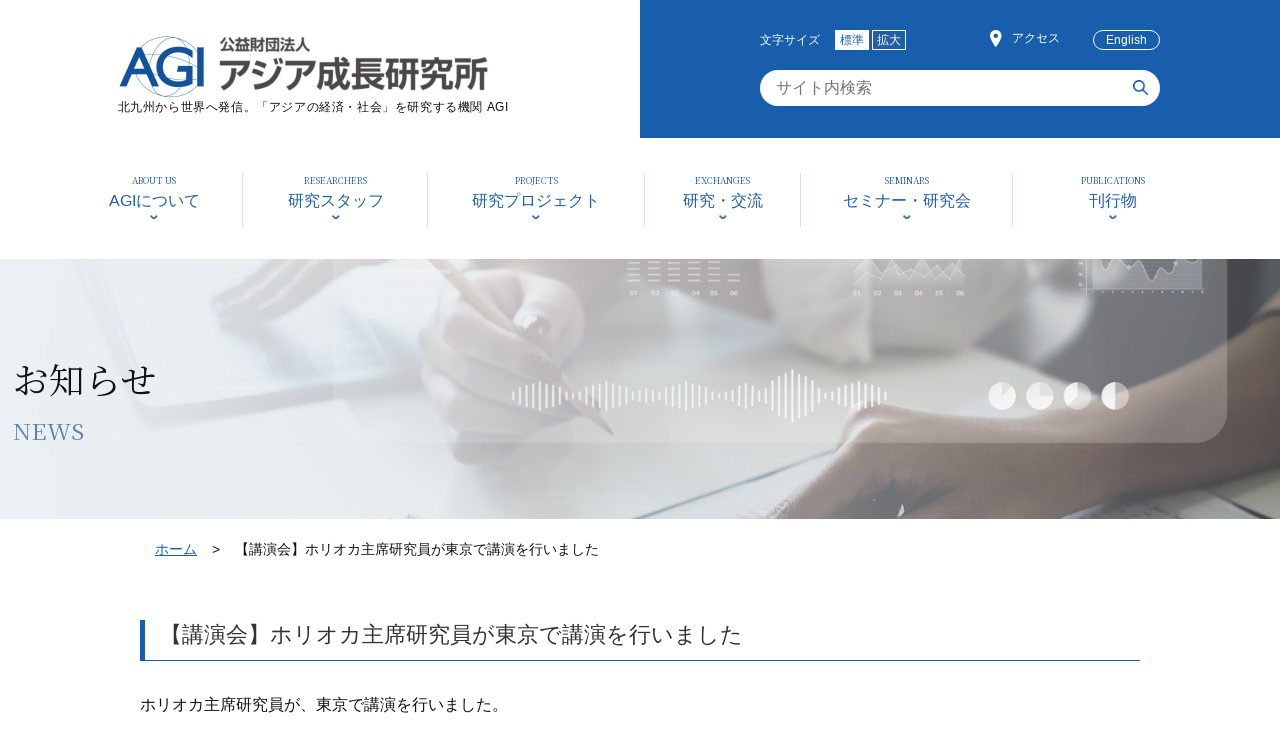

--- FILE ---
content_type: text/html; charset=UTF-8
request_url: https://www.agi.or.jp/2016/05/13/93646/
body_size: 10470
content:
<!DOCTYPE html>
<html lang="ja">
<head>
<meta charset="utf-8">
<meta http-equiv="X-UA-Compatible" content="IE=edge">
<meta name="viewport" content="width=device-width">
<meta name="author" content="AGI 公益財団法人アジア成長研究所">
<meta name="keywords" content="AGI,エージーアイ,イクシアード,icsead,アジア成長研究所,東アジア,国際東アジア研究センター">
<meta name="description" content="">

		<title>【講演会】ホリオカ主席研究員が東京で講演を行いました | AGI 公益財団法人アジア成長研究所</title>

	
<link rel="shortcut icon" href="//www.agi.or.jp/wp-content/themes/agi/favicon02.ico">
<link rel="stylesheet" href="https://www.agi.or.jp/css/slick.css">
<link rel="stylesheet" href="https://www.agi.or.jp/css/slick-theme.css">
<link rel="stylesheet" href="https://www.agi.or.jp/css/common.css?ver=1.9">
<link rel="stylesheet" href="https://www.agi.or.jp/css/sp.css" media="screen and (max-width: 768px)">
<link rel="stylesheet" href="https://www.agi.or.jp/css/pc.css" media="screen and (min-width: 769px)">


<link type="text/css" rel="stylesheet" href="https://www.agi.or.jp/css/post/index.css">


<meta name='robots' content='max-image-preview:large' />
<link rel="alternate" title="oEmbed (JSON)" type="application/json+oembed" href="https://www.agi.or.jp/wp-json/oembed/1.0/embed?url=https%3A%2F%2Fwww.agi.or.jp%2F2016%2F05%2F13%2F93646%2F" />
<link rel="alternate" title="oEmbed (XML)" type="text/xml+oembed" href="https://www.agi.or.jp/wp-json/oembed/1.0/embed?url=https%3A%2F%2Fwww.agi.or.jp%2F2016%2F05%2F13%2F93646%2F&#038;format=xml" />
<style id='wp-img-auto-sizes-contain-inline-css' type='text/css'>
img:is([sizes=auto i],[sizes^="auto," i]){contain-intrinsic-size:3000px 1500px}
/*# sourceURL=wp-img-auto-sizes-contain-inline-css */
</style>
<style id='wp-emoji-styles-inline-css' type='text/css'>

	img.wp-smiley, img.emoji {
		display: inline !important;
		border: none !important;
		box-shadow: none !important;
		height: 1em !important;
		width: 1em !important;
		margin: 0 0.07em !important;
		vertical-align: -0.1em !important;
		background: none !important;
		padding: 0 !important;
	}
/*# sourceURL=wp-emoji-styles-inline-css */
</style>
<style id='wp-block-library-inline-css' type='text/css'>
:root{--wp-block-synced-color:#7a00df;--wp-block-synced-color--rgb:122,0,223;--wp-bound-block-color:var(--wp-block-synced-color);--wp-editor-canvas-background:#ddd;--wp-admin-theme-color:#007cba;--wp-admin-theme-color--rgb:0,124,186;--wp-admin-theme-color-darker-10:#006ba1;--wp-admin-theme-color-darker-10--rgb:0,107,160.5;--wp-admin-theme-color-darker-20:#005a87;--wp-admin-theme-color-darker-20--rgb:0,90,135;--wp-admin-border-width-focus:2px}@media (min-resolution:192dpi){:root{--wp-admin-border-width-focus:1.5px}}.wp-element-button{cursor:pointer}:root .has-very-light-gray-background-color{background-color:#eee}:root .has-very-dark-gray-background-color{background-color:#313131}:root .has-very-light-gray-color{color:#eee}:root .has-very-dark-gray-color{color:#313131}:root .has-vivid-green-cyan-to-vivid-cyan-blue-gradient-background{background:linear-gradient(135deg,#00d084,#0693e3)}:root .has-purple-crush-gradient-background{background:linear-gradient(135deg,#34e2e4,#4721fb 50%,#ab1dfe)}:root .has-hazy-dawn-gradient-background{background:linear-gradient(135deg,#faaca8,#dad0ec)}:root .has-subdued-olive-gradient-background{background:linear-gradient(135deg,#fafae1,#67a671)}:root .has-atomic-cream-gradient-background{background:linear-gradient(135deg,#fdd79a,#004a59)}:root .has-nightshade-gradient-background{background:linear-gradient(135deg,#330968,#31cdcf)}:root .has-midnight-gradient-background{background:linear-gradient(135deg,#020381,#2874fc)}:root{--wp--preset--font-size--normal:16px;--wp--preset--font-size--huge:42px}.has-regular-font-size{font-size:1em}.has-larger-font-size{font-size:2.625em}.has-normal-font-size{font-size:var(--wp--preset--font-size--normal)}.has-huge-font-size{font-size:var(--wp--preset--font-size--huge)}.has-text-align-center{text-align:center}.has-text-align-left{text-align:left}.has-text-align-right{text-align:right}.has-fit-text{white-space:nowrap!important}#end-resizable-editor-section{display:none}.aligncenter{clear:both}.items-justified-left{justify-content:flex-start}.items-justified-center{justify-content:center}.items-justified-right{justify-content:flex-end}.items-justified-space-between{justify-content:space-between}.screen-reader-text{border:0;clip-path:inset(50%);height:1px;margin:-1px;overflow:hidden;padding:0;position:absolute;width:1px;word-wrap:normal!important}.screen-reader-text:focus{background-color:#ddd;clip-path:none;color:#444;display:block;font-size:1em;height:auto;left:5px;line-height:normal;padding:15px 23px 14px;text-decoration:none;top:5px;width:auto;z-index:100000}html :where(.has-border-color){border-style:solid}html :where([style*=border-top-color]){border-top-style:solid}html :where([style*=border-right-color]){border-right-style:solid}html :where([style*=border-bottom-color]){border-bottom-style:solid}html :where([style*=border-left-color]){border-left-style:solid}html :where([style*=border-width]){border-style:solid}html :where([style*=border-top-width]){border-top-style:solid}html :where([style*=border-right-width]){border-right-style:solid}html :where([style*=border-bottom-width]){border-bottom-style:solid}html :where([style*=border-left-width]){border-left-style:solid}html :where(img[class*=wp-image-]){height:auto;max-width:100%}:where(figure){margin:0 0 1em}html :where(.is-position-sticky){--wp-admin--admin-bar--position-offset:var(--wp-admin--admin-bar--height,0px)}@media screen and (max-width:600px){html :where(.is-position-sticky){--wp-admin--admin-bar--position-offset:0px}}

/*# sourceURL=wp-block-library-inline-css */
</style><style id='global-styles-inline-css' type='text/css'>
:root{--wp--preset--aspect-ratio--square: 1;--wp--preset--aspect-ratio--4-3: 4/3;--wp--preset--aspect-ratio--3-4: 3/4;--wp--preset--aspect-ratio--3-2: 3/2;--wp--preset--aspect-ratio--2-3: 2/3;--wp--preset--aspect-ratio--16-9: 16/9;--wp--preset--aspect-ratio--9-16: 9/16;--wp--preset--color--black: #000000;--wp--preset--color--cyan-bluish-gray: #abb8c3;--wp--preset--color--white: #ffffff;--wp--preset--color--pale-pink: #f78da7;--wp--preset--color--vivid-red: #cf2e2e;--wp--preset--color--luminous-vivid-orange: #ff6900;--wp--preset--color--luminous-vivid-amber: #fcb900;--wp--preset--color--light-green-cyan: #7bdcb5;--wp--preset--color--vivid-green-cyan: #00d084;--wp--preset--color--pale-cyan-blue: #8ed1fc;--wp--preset--color--vivid-cyan-blue: #0693e3;--wp--preset--color--vivid-purple: #9b51e0;--wp--preset--gradient--vivid-cyan-blue-to-vivid-purple: linear-gradient(135deg,rgb(6,147,227) 0%,rgb(155,81,224) 100%);--wp--preset--gradient--light-green-cyan-to-vivid-green-cyan: linear-gradient(135deg,rgb(122,220,180) 0%,rgb(0,208,130) 100%);--wp--preset--gradient--luminous-vivid-amber-to-luminous-vivid-orange: linear-gradient(135deg,rgb(252,185,0) 0%,rgb(255,105,0) 100%);--wp--preset--gradient--luminous-vivid-orange-to-vivid-red: linear-gradient(135deg,rgb(255,105,0) 0%,rgb(207,46,46) 100%);--wp--preset--gradient--very-light-gray-to-cyan-bluish-gray: linear-gradient(135deg,rgb(238,238,238) 0%,rgb(169,184,195) 100%);--wp--preset--gradient--cool-to-warm-spectrum: linear-gradient(135deg,rgb(74,234,220) 0%,rgb(151,120,209) 20%,rgb(207,42,186) 40%,rgb(238,44,130) 60%,rgb(251,105,98) 80%,rgb(254,248,76) 100%);--wp--preset--gradient--blush-light-purple: linear-gradient(135deg,rgb(255,206,236) 0%,rgb(152,150,240) 100%);--wp--preset--gradient--blush-bordeaux: linear-gradient(135deg,rgb(254,205,165) 0%,rgb(254,45,45) 50%,rgb(107,0,62) 100%);--wp--preset--gradient--luminous-dusk: linear-gradient(135deg,rgb(255,203,112) 0%,rgb(199,81,192) 50%,rgb(65,88,208) 100%);--wp--preset--gradient--pale-ocean: linear-gradient(135deg,rgb(255,245,203) 0%,rgb(182,227,212) 50%,rgb(51,167,181) 100%);--wp--preset--gradient--electric-grass: linear-gradient(135deg,rgb(202,248,128) 0%,rgb(113,206,126) 100%);--wp--preset--gradient--midnight: linear-gradient(135deg,rgb(2,3,129) 0%,rgb(40,116,252) 100%);--wp--preset--font-size--small: 13px;--wp--preset--font-size--medium: 20px;--wp--preset--font-size--large: 36px;--wp--preset--font-size--x-large: 42px;--wp--preset--spacing--20: 0.44rem;--wp--preset--spacing--30: 0.67rem;--wp--preset--spacing--40: 1rem;--wp--preset--spacing--50: 1.5rem;--wp--preset--spacing--60: 2.25rem;--wp--preset--spacing--70: 3.38rem;--wp--preset--spacing--80: 5.06rem;--wp--preset--shadow--natural: 6px 6px 9px rgba(0, 0, 0, 0.2);--wp--preset--shadow--deep: 12px 12px 50px rgba(0, 0, 0, 0.4);--wp--preset--shadow--sharp: 6px 6px 0px rgba(0, 0, 0, 0.2);--wp--preset--shadow--outlined: 6px 6px 0px -3px rgb(255, 255, 255), 6px 6px rgb(0, 0, 0);--wp--preset--shadow--crisp: 6px 6px 0px rgb(0, 0, 0);}:where(.is-layout-flex){gap: 0.5em;}:where(.is-layout-grid){gap: 0.5em;}body .is-layout-flex{display: flex;}.is-layout-flex{flex-wrap: wrap;align-items: center;}.is-layout-flex > :is(*, div){margin: 0;}body .is-layout-grid{display: grid;}.is-layout-grid > :is(*, div){margin: 0;}:where(.wp-block-columns.is-layout-flex){gap: 2em;}:where(.wp-block-columns.is-layout-grid){gap: 2em;}:where(.wp-block-post-template.is-layout-flex){gap: 1.25em;}:where(.wp-block-post-template.is-layout-grid){gap: 1.25em;}.has-black-color{color: var(--wp--preset--color--black) !important;}.has-cyan-bluish-gray-color{color: var(--wp--preset--color--cyan-bluish-gray) !important;}.has-white-color{color: var(--wp--preset--color--white) !important;}.has-pale-pink-color{color: var(--wp--preset--color--pale-pink) !important;}.has-vivid-red-color{color: var(--wp--preset--color--vivid-red) !important;}.has-luminous-vivid-orange-color{color: var(--wp--preset--color--luminous-vivid-orange) !important;}.has-luminous-vivid-amber-color{color: var(--wp--preset--color--luminous-vivid-amber) !important;}.has-light-green-cyan-color{color: var(--wp--preset--color--light-green-cyan) !important;}.has-vivid-green-cyan-color{color: var(--wp--preset--color--vivid-green-cyan) !important;}.has-pale-cyan-blue-color{color: var(--wp--preset--color--pale-cyan-blue) !important;}.has-vivid-cyan-blue-color{color: var(--wp--preset--color--vivid-cyan-blue) !important;}.has-vivid-purple-color{color: var(--wp--preset--color--vivid-purple) !important;}.has-black-background-color{background-color: var(--wp--preset--color--black) !important;}.has-cyan-bluish-gray-background-color{background-color: var(--wp--preset--color--cyan-bluish-gray) !important;}.has-white-background-color{background-color: var(--wp--preset--color--white) !important;}.has-pale-pink-background-color{background-color: var(--wp--preset--color--pale-pink) !important;}.has-vivid-red-background-color{background-color: var(--wp--preset--color--vivid-red) !important;}.has-luminous-vivid-orange-background-color{background-color: var(--wp--preset--color--luminous-vivid-orange) !important;}.has-luminous-vivid-amber-background-color{background-color: var(--wp--preset--color--luminous-vivid-amber) !important;}.has-light-green-cyan-background-color{background-color: var(--wp--preset--color--light-green-cyan) !important;}.has-vivid-green-cyan-background-color{background-color: var(--wp--preset--color--vivid-green-cyan) !important;}.has-pale-cyan-blue-background-color{background-color: var(--wp--preset--color--pale-cyan-blue) !important;}.has-vivid-cyan-blue-background-color{background-color: var(--wp--preset--color--vivid-cyan-blue) !important;}.has-vivid-purple-background-color{background-color: var(--wp--preset--color--vivid-purple) !important;}.has-black-border-color{border-color: var(--wp--preset--color--black) !important;}.has-cyan-bluish-gray-border-color{border-color: var(--wp--preset--color--cyan-bluish-gray) !important;}.has-white-border-color{border-color: var(--wp--preset--color--white) !important;}.has-pale-pink-border-color{border-color: var(--wp--preset--color--pale-pink) !important;}.has-vivid-red-border-color{border-color: var(--wp--preset--color--vivid-red) !important;}.has-luminous-vivid-orange-border-color{border-color: var(--wp--preset--color--luminous-vivid-orange) !important;}.has-luminous-vivid-amber-border-color{border-color: var(--wp--preset--color--luminous-vivid-amber) !important;}.has-light-green-cyan-border-color{border-color: var(--wp--preset--color--light-green-cyan) !important;}.has-vivid-green-cyan-border-color{border-color: var(--wp--preset--color--vivid-green-cyan) !important;}.has-pale-cyan-blue-border-color{border-color: var(--wp--preset--color--pale-cyan-blue) !important;}.has-vivid-cyan-blue-border-color{border-color: var(--wp--preset--color--vivid-cyan-blue) !important;}.has-vivid-purple-border-color{border-color: var(--wp--preset--color--vivid-purple) !important;}.has-vivid-cyan-blue-to-vivid-purple-gradient-background{background: var(--wp--preset--gradient--vivid-cyan-blue-to-vivid-purple) !important;}.has-light-green-cyan-to-vivid-green-cyan-gradient-background{background: var(--wp--preset--gradient--light-green-cyan-to-vivid-green-cyan) !important;}.has-luminous-vivid-amber-to-luminous-vivid-orange-gradient-background{background: var(--wp--preset--gradient--luminous-vivid-amber-to-luminous-vivid-orange) !important;}.has-luminous-vivid-orange-to-vivid-red-gradient-background{background: var(--wp--preset--gradient--luminous-vivid-orange-to-vivid-red) !important;}.has-very-light-gray-to-cyan-bluish-gray-gradient-background{background: var(--wp--preset--gradient--very-light-gray-to-cyan-bluish-gray) !important;}.has-cool-to-warm-spectrum-gradient-background{background: var(--wp--preset--gradient--cool-to-warm-spectrum) !important;}.has-blush-light-purple-gradient-background{background: var(--wp--preset--gradient--blush-light-purple) !important;}.has-blush-bordeaux-gradient-background{background: var(--wp--preset--gradient--blush-bordeaux) !important;}.has-luminous-dusk-gradient-background{background: var(--wp--preset--gradient--luminous-dusk) !important;}.has-pale-ocean-gradient-background{background: var(--wp--preset--gradient--pale-ocean) !important;}.has-electric-grass-gradient-background{background: var(--wp--preset--gradient--electric-grass) !important;}.has-midnight-gradient-background{background: var(--wp--preset--gradient--midnight) !important;}.has-small-font-size{font-size: var(--wp--preset--font-size--small) !important;}.has-medium-font-size{font-size: var(--wp--preset--font-size--medium) !important;}.has-large-font-size{font-size: var(--wp--preset--font-size--large) !important;}.has-x-large-font-size{font-size: var(--wp--preset--font-size--x-large) !important;}
/*# sourceURL=global-styles-inline-css */
</style>

<style id='classic-theme-styles-inline-css' type='text/css'>
/*! This file is auto-generated */
.wp-block-button__link{color:#fff;background-color:#32373c;border-radius:9999px;box-shadow:none;text-decoration:none;padding:calc(.667em + 2px) calc(1.333em + 2px);font-size:1.125em}.wp-block-file__button{background:#32373c;color:#fff;text-decoration:none}
/*# sourceURL=/wp-includes/css/classic-themes.min.css */
</style>
<link rel='stylesheet' id='wp-pagenavi-css' href='https://www.agi.or.jp/wp-content/plugins/wp-pagenavi/pagenavi-css.css?ver=2.70' type='text/css' media='all' />
<link rel="https://api.w.org/" href="https://www.agi.or.jp/wp-json/" /><link rel="alternate" title="JSON" type="application/json" href="https://www.agi.or.jp/wp-json/wp/v2/posts/93646" /><link rel="EditURI" type="application/rsd+xml" title="RSD" href="https://www.agi.or.jp/xmlrpc.php?rsd" />
<meta name="generator" content="WordPress 6.9" />
<link rel="canonical" href="https://www.agi.or.jp/2016/05/13/93646/" />
<link rel='shortlink' href='https://www.agi.or.jp/?p=93646' />
<style type="text/css">.recentcomments a{display:inline !important;padding:0 !important;margin:0 !important;}</style></head>

<body>
<!-- #wrapper -->
<div id="wrapper">

<!-- header -->
<header id="head">
  <div id="head1">
    <div class="head1_1">
      <div class="head_logo">
        <div class="head_logo_img">
          <a href="/"><img src="https://www.agi.or.jp/img/common/logo.png" width="370" height="63" alt="AGI 公益財団法人アジア成長研究所"></a>
        </div>
        <div class="head_copy">北九州から世界へ発信。「アジアの経済・社会」を研究する機関 AGI</div>
      </div>
    </div>
    <div class="head1_2">
      <div class="head_menu">
        <div id="fontsize" class="head_fontsize">
          <div class="head_fontsize_t">文字サイズ</div>
          <ul class="head_fontsize_btn">
            <li class="middle current">標準</li>
            <li class="large">拡大</li>
          </ul>
        </div>
        <div class="head_access">
          <span class="icon_inline1"><img src="https://www.agi.or.jp/img/common/icon_map1.png" width="12" height="17" alt=""></span><a href="https://www.agi.or.jp/access/">アクセス</a>
        </div>

        <div class="head_lang"><a href="https://en.agi.or.jp/2016/05/13/2346/">English</a></div>
      </div>
      <div class="head_search">
        <form method="get" action="https://www.agi.or.jp/" class="search_container">
          <input type="text" placeholder="サイト内検索" name="s">
          <input type="image" alt="検索" width="15" height="15" src="https://www.agi.or.jp/img/common/icon_search.png" />
        </form>
      </div>
    </div>
  </div>
  <div id="head2">
    <!-- PCナビゲーション -->
    <div id="head_navi">
      <nav class="nav-menu">

            
        <ul class="gnavi">
          <li class="mega_menu">
            <a href="https://www.agi.or.jp/about/organization/">
              <div class="gnavi_t1 min">ABOUT US</div>
              <div class="gnavi_t2">AGIについて</div>
            </a>
            <div class="mega_menu_box">
              <div class="mega_menu_box_cont">
                <div class="mega_menu_box_tit">
                  <h2 class="min">ABOUT US</h2>
                  <div class="mega_menu_box_t1">AGIについて</div>
                </div>
                <div class="mega_menu_box_menu">
                  <ul>
                    <li><a href="https://www.agi.or.jp/about/organization/">組織概要</a></li>
                    <li><a href="https://www.agi.or.jp/about/greeting/chairman/">ご挨拶</a></li>
                    <li><a href="https://www.agi.or.jp/exchanges/agreement/">研究交流協定締結機関</a></li>
                    <li><a href="https://www.agi.or.jp/about/competitive_grants/">競争的資金獲得状況</a></li>
                    <li><a href="https://www.agi.or.jp/ethics/">研究倫理</a></li>
                    <li><a href="https://www.agi.or.jp/access/">アクセス</a></li>
                  </ul>
                </div>
              </div>
            </div>
          </li>
          <li class="mega_menu">
            <a href="https://www.agi.or.jp/staff/">
              <div class="gnavi_t1 min">RESEARCHERS</div>
              <div class="gnavi_t2">研究スタッフ</div>
            </a>
          </li>
          <li class="mega_menu">
            <a href="https://www.agi.or.jp/research/">
              <div class="gnavi_t1 min">PROJECTS</div>
              <div class="gnavi_t2">研究プロジェクト</div>
            </a>
            <div class="mega_menu_box">
              <div class="mega_menu_box_cont">
                <div class="mega_menu_box_tit">
                  <h2 class="min">PROJECTS</h2>
                  <div class="mega_menu_box_t1">研究プロジェクト</div>
                </div>
                <div class="mega_menu_box_menu">
                  <ul>
                    <li><a href="https://www.agi.or.jp/research/research-group1/">第一研究グループ</a></li>
                    <li><a href="https://www.agi.or.jp/research/research-group2/">第二研究グループ</a></li>
                    <li><a href="https://www.agi.or.jp/research/research-group3/">第三研究グループ</a></li>
                    <li><a href="https://www.agi.or.jp/research/consulting-division/">調査部</a></li>
                  </ul>
                </div>
              </div>
            </div>
          </li>
          <li class="mega_menu">
            <a href="https://www.agi.or.jp/exchanges/presentations/">
              <div class="gnavi_t1 min">EXCHANGES</div>
              <div class="gnavi_t2">研究・交流</div>
            </a>
            <div class="mega_menu_box">
              <div class="mega_menu_box_cont">
                <div class="mega_menu_box_tit">
                  <h2 class="min">EXCHANGES</h2>
                  <div class="mega_menu_box_t1">研究・交流</div>
                </div>
                <div class="mega_menu_box_menu">
                  <ul>
                    <li><a href="https://www.agi.or.jp/exchanges/presentations/">研究発表・講演</a></li>
                    <li><a href="https://www.agi.or.jp/exchanges/agreement/">研究交流</a></li>
                    <li><a href="https://www.agi.or.jp/exchanges/graduate-schools-in-collaboration/">連携大学院教育</a></li>
                    <li><a href="https://www.agi.or.jp/exchanges/press/">アウトリーチ</a></li>
                  </ul>
                </div>
              </div>
            </div>
          </li>
          <li class="mega_menu">
            <a href="https://www.agi.or.jp/seminars/">
              <div class="gnavi_t1 min">SEMINARS</div>
              <div class="gnavi_t2">セミナー・研究会</div>
            </a>
            <div class="mega_menu_box">
              <div class="mega_menu_box_cont">
                <div class="mega_menu_box_tit">
                  <h2 class="min">SEMINARS</h2>
                  <div class="mega_menu_box_t1">セミナー・研究会</div>
                </div>
                <div class="mega_menu_box_menu">
                  <ul>
                    <li><a href="https://www.agi.or.jp/seminars/forums/">AGI成長戦略フォーラム</a></li>
                    <li><a href="https://www.agi.or.jp/seminars/agiseminar/">AGIセミナー</a></li>
                    <li><a href="https://www.agi.or.jp/seminars/workshop/">所員研究会</a></li>
                    <li><a href="https://www.agi.or.jp/seminars/others/">その他セミナー・研究会</a></li>
                    <li><a href="https://www.agi.or.jp/movie/">AGIアーカイブ動画</a></li>
                  </ul>
                </div>
              </div>
            </div>
          </li>
          <li class="mega_menu">
            <a href="https://www.agi.or.jp/publications/">
              <div class="gnavi_t1 min">PUBLICATIONS</div>
              <div class="gnavi_t2">刊行物</div>
            </a>
            <div class="mega_menu_box">
              <div class="mega_menu_box_cont">
                <div class="mega_menu_box_tit">
                  <h2 class="min">PUBLICATIONS</h2>
                  <div class="mega_menu_box_t1">刊行物</div>
                </div>
                <div class="mega_menu_box_menu">
                  <ul>
                    <li><a href="http://shiten.agi.or.jp/" target="_blank">東アジアへの視点</a></li>
                    <li><a href="/publications/#aej">Asian Economic Journal</a></li>
                    <li><a href="https://www.agi.or.jp/exchanges/recentpapers/">研究員の近刊論文</a></li>
                    <li><a href="https://www.agi.or.jp/publications/workingpaper/">ワーキングペーパー</a></li>
                    <li><a href="https://www.agi.or.jp/publications/report/">調査報告書</a></li>
                    <li><a href="https://www.agi.or.jp/publications/library-p/">研究叢書</a></li>
                    <li><a href="https://www.agi.or.jp/publications/writings/">研究員著書</a></li>
                    <li><a href="https://www.agi.or.jp/publications/others/jensa/">その他刊行物</a></li>
                  </ul>
                </div>
              </div>
            </div>
          </li>
        </ul>
      </nav>
    </div>
  </div>
  <div class="sp_navi_btn">
    <div id="sp_navi_on"><a href="javascript:void(0);">メニューを開く</a></div>
  </div>
  <!-- SPナビゲーション -->
  <div id="sp_navi">
    <div class="sp_navi_in">
      <div class="sp_navi1">
        <div class="head_access">
          <span class="icon_inline1"><img src="https://www.agi.or.jp/img/common/icon_map1_sp.png" width="15" height="22" alt=""></span><a href="https://www.agi.or.jp/access/">アクセス</a>
        </div>
        <div class="head_lang"><a href="https://en.agi.or.jp/">English</a></div>
        <div class="head_search_sp">
          <a href="https://www.agi.or.jp/access/"><img src="https://www.agi.or.jp/img/common/icon_search_sp.png" width="25" height="25" alt=""></a>
        </div>
      </div>
      <nav class="sp-nav-menu">
        <ul class="accordion_sp">
          <li>
            <button class="button_sp" onfocus="this.blur();">AGIについて</button>
            <div class="nest">
              <div class="accordion_sp_in">
                <ul class="sp_navi_ul">
                  <li><a href="https://www.agi.or.jp/about/organization/">組織概要</a></li>
                  <li><a href="https://www.agi.or.jp/about/greeting/chairman/">ご挨拶</a></li>
                  <li><a href="https://www.agi.or.jp/exchanges/agreement/">研究交流協定締結機関</a></li>
                  <li><a href="https://www.agi.or.jp/about/competitive_grants/">競争的資金獲得状況</a></li>
                  <li><a href="https://www.agi.or.jp/ethics/">研究倫理</a></li>
                  <li><a href="https://www.agi.or.jp/access/">アクセス</a></li>
                </ul>
              </div>
            </div>
          </li>
          <li>
            <button class="button_sp" onfocus="this.blur();">研究スタッフ</button>
            <div class="nest">
              <div class="accordion_sp_in">
                <ul class="sp_navi_ul">
                  <li><a href="https://www.agi.or.jp/staff/">研究スタッフ</a></li>
                </ul>
              </div>
            </div>
          </li>
          <li>
            <button class="button_sp" onfocus="this.blur();">研究プロジェクト</button>
            <div class="nest">
              <div class="accordion_sp_in">
                <ul class="sp_navi_ul">
                  <li><a href="https://www.agi.or.jp/research/">研究プロジェクト</a></li>
                  <li><a href="https://www.agi.or.jp/research/research-group1/">第一研究グループ</a></li>
                  <li><a href="https://www.agi.or.jp/research/research-group2/">第二研究グループ</a></li>
                  <li><a href="https://www.agi.or.jp/research/research-group3/">第三研究グループ</a></li>
                  <li><a href="https://www.agi.or.jp/research/consulting-division/">調査部</a></li>
                </ul>
              </div>
            </div>
          </li>
          <li>
            <button class="button_sp" onfocus="this.blur();">研究・交流</button>
            <div class="nest">
              <div class="accordion_sp_in">
                <ul class="sp_navi_ul">
                  <li><a href="https://www.agi.or.jp/exchanges/presentations/">研究発表・講演</a></li>
                  <li><a href="https://www.agi.or.jp/exchanges/agreement/">研究交流</a></li>
                  <li><a href="https://www.agi.or.jp/exchanges/graduate-schools-in-collaboration/">連携大学院教育</a></li>
                  <li><a href="https://www.agi.or.jp/exchanges/press/">アウトリーチ</a></li>
                </ul>
              </div>
            </div>
          </li>
          <li>
            <button class="button_sp" onfocus="this.blur();">セミナー・研究会</button>
            <div class="nest">
              <div class="accordion_sp_in">
                <ul class="sp_navi_ul">
                  <li><a href="https://www.agi.or.jp/seminars/">セミナー・研究会</a></li>
                  <li><a href="https://www.agi.or.jp/seminars/forums/">AGI成長戦略フォーラム</a></li>
                  <li><a href="https://www.agi.or.jp/seminars/agiseminar/">AGIセミナー</a></li>
                  <li><a href="https://www.agi.or.jp/seminars/workshop/">所員研究会</a></li>
                  <li><a href="https://www.agi.or.jp/seminars/others/">その他セミナー・研究会</a></li>
                  <li><a href="https://www.agi.or.jp/movie/">AGIアーカイブ動画</a></li>
                </ul>
              </div>
            </div>
          </li>
          <li>
            <button class="button_sp" onfocus="this.blur();">刊行物</button>
            <div class="nest">
              <div class="accordion_sp_in">
                <ul class="sp_navi_ul">
                  <li><a href="https://www.agi.or.jp/publications/">刊行物</a></li>
                  <li><a href="http://shiten.agi.or.jp/" target="_blank">東アジアへの視点</a></li>
                  <li><a href="/publications/#aej">Asian Economic Journal</a></li>
                  <li><a href="https://www.agi.or.jp/exchanges/recentpapers/">研究員の近刊論文</a></li>
                  <li><a href="https://www.agi.or.jp/publications/workingpaper/">ワーキングペーパー</a></li>
                  <li><a href="https://www.agi.or.jp/publications/report/">調査報告書</a></li>
                  <li><a href="https://www.agi.or.jp/publications/library-p/">研究叢書</a></li>
                  <li><a href="https://www.agi.or.jp/publications/writings/">研究員著書</a></li>
                  <li><a href="https://www.agi.or.jp/publications/others/jensa/">その他刊行物</a></li>
                </ul>
              </div>
            </div>
          </li>
        </ul>
      </nav>
      <div class="sp_navi2">
        <ul class="sp_navi_ul">
        <li><a href="https://www.agi.or.jp/sitemap/">サイトマップ</a></li>
        <li><a href="https://www.agi.or.jp/tos/">利用規約</a></li>
        <li><a href="https://www.agi.or.jp/privacypolicy/">プライバシーポリシー</a></li>
        </ul>
      </div>
      <div id="sp_navi_of"><a href="javascript:void(0);">メニューを閉じる</a></div>
    </div>
  </div>
</header>

<!-- #container -->
<div id="container">
	

<!-- #sub_title -->
<section id="post_title" class="main_title1">
  <div class="main_title1_h1">
    <h1 class="h1_1 min">お知らせ</h1>
    <div class="h1_1_t min">NEWS</div>
  </div>
</section>

<div id="breadcrumb">
	<div class="sub-content">
		<ul>
			<li><a href="/">ホーム</a></li>

			<li>【講演会】ホリオカ主席研究員が東京で講演を行いました</li>
		</ul>
	</div><!--.sub-content-->
</div><!--#breadcrumb-->	

<main class="sub-content news-content">

<h1 id="news_title">【講演会】ホリオカ主席研究員が東京で講演を行いました</h1>
<p>ホリオカ主席研究員が、東京で講演を行いました。</p>
<h3>スタンフォード大学・桜美林大学協定記念レクチャーシリーズ</h3>
<p>日時：2016年5月12日（木）16:10～17:40<br />
会場：桜美林大学　町田キャンパス　崇貞館6階会議室H<br />
主催：国際学研究科/国際学研究所/グルーバル・コミュニケーション学群<br />
WEB：<a href="http://www.obirin.ac.jp/postgraduate/topics/year_2016/7fl296000007ne6h.html" target="_blank">http://www.obirin.ac.jp/postgraduate/topics/year_2016/7fl296000007ne6h.html</a></p>
<h3>演題</h3>
<p>「日本人は特殊か？国際比較で見る日本の貯蓄率と遺産動機」</p>


<p>　</p>


<div id="fb-root"></div>
<script>(function(d, s, id) {
  var js, fjs = d.getElementsByTagName(s)[0];
  if (d.getElementById(id)) return;
  js = d.createElement(s); js.id = id;
  js.src = "//connect.facebook.net/ja_JP/sdk.js#xfbml=1&version=v2.6";
  fjs.parentNode.insertBefore(js, fjs);
}(document, 'script', 'facebook-jssdk'));</script>

<div class="clearfix">
<div style="float:right;" class="fb-like" data-href="https://www.agi.or.jp/2016/05/13/93646/" data-layout="button_count" data-action="like" data-show-faces="false" data-share="true"></div>
<p style="float:right; margin: 1px 5px 0 0;"><a href="https://twitter.com/share" class="twitter-share-button">Tweet</a> <script>!function(d,s,id){var js,fjs=d.getElementsByTagName(s)[0],p=/^http:/.test(d.location)?'http':'https';if(!d.getElementById(id)){js=d.createElement(s);js.id=id;js.src=p+'://platform.twitter.com/widgets.js';fjs.parentNode.insertBefore(js,fjs);}}(document, 'script', 'twitter-wjs');</script></p>
</div>

<p style="margin-bottom:0; text-align: right;">更新日：2016年5月13日<br>カテゴリ：<a href="/post_all/research/">研究交流</a>&nbsp;&nbsp;<a href="/post_all/aginews/">AGIニュース</a></p>
<div style="margin:5px 0; border-bottom: 1px dotted #CCCCCC;"></div>
<div class="btn1 mt-2"><a href="/post_all/" style="margin: 0 auto;">一覧に戻る</a></div>

</main>


</div>
<!-- /#container -->

<!-- footer -->
<footer id="foot">
<div class="foot1">
<div class="main">
<div class="foot_col1_pc">
<div class="foot_col1_1">
<div class="foot_t1"><a href="https://www.agi.or.jp/about/organization/">AGIについて</a></div>
<ul class="foot_ul1">
<li><a href="https://www.agi.or.jp/about/organization/">組織概要</a></li>
<li><a href="https://www.agi.or.jp/about/greeting/chairman/">ご挨拶</a></li>
<li><a href="https://www.agi.or.jp/exchanges/agreement/">研究交流協定締結機関</a></li>
<li><a href="https://www.agi.or.jp/about/competitive_grants/">競争的資金獲得状況</a></li>
<li><a href="https://www.agi.or.jp/ethics/">研究倫理</a></li>
<li><a href="https://www.agi.or.jp/access/">アクセス</a></li>
</ul>
</div>
<div class="foot_col1_2">
<div class="foot_t1"><a href="https://www.agi.or.jp/staff/">研究スタッフ</a></div>
</div>
<div class="foot_col1_3">
<div class="foot_t1"><a href="https://www.agi.or.jp/research/">研究プロジェクト</a></div>
<ul class="foot_ul1">
<li><a href="https://www.agi.or.jp/research/research-group1/">第一研究グループ</a></li>
<li><a href="https://www.agi.or.jp/research/research-group2/">第二研究グループ</a></li>
<li><a href="https://www.agi.or.jp/research/research-group3/">第三研究グループ</a></li>
<li><a href="https://www.agi.or.jp/research/consulting-division/">調査部</a></li>
</ul>
</div>
<div class="foot_col1_4">
<div class="foot_t1"><a href="https://www.agi.or.jp/exchanges/presentations/">研究・交流</a></div>
<ul class="foot_ul1">
<li><a href="https://www.agi.or.jp/exchanges/presentations/">研究発表・講演</a></li>
<li><a href="https://www.agi.or.jp/exchanges/agreement/">研究交流</a></li>
<li><a href="https://www.agi.or.jp/exchanges/graduate-schools-in-collaboration/">連携大学院教育</a></li>
<li><a href="https://www.agi.or.jp/exchanges/press/">アウトリーチ</a></li>
</ul>
</div>
<div class="foot_col1_5">
<div class="foot_t1"><a href="https://www.agi.or.jp/seminars/">セミナー・研究会</a></div>
<ul class="foot_ul1">
<li><a href="https://www.agi.or.jp/seminars/forums/">AGI成長戦略フォーラム</a></li>
<li><a href="https://www.agi.or.jp/seminars/agiseminar/">AGIセミナー</a></li>
<li><a href="https://www.agi.or.jp/seminars/workshop/">所員研究会</a></li>
<li><a href="https://www.agi.or.jp/seminars/others/">その他セミナー・研究会</a></li>
<li><a href="https://www.agi.or.jp/movie/">AGIアーカイブ動画</a></li>
</ul>
</div>
<div class="foot_col1_6">
<div class="foot_t1"><a href="https://www.agi.or.jp/publications/">刊行物</a></div>
<ul class="foot_ul1">
<li><a href="http://shiten.agi.or.jp/" target="_blank">東アジアへの視点</a></li>
<li><a href="/publications/#aej">Asian Economic Journal</a></li>
<li><a href="https://www.agi.or.jp/exchanges/recentpapers/">研究員の近刊論文</a></li>
<li><a href="https://www.agi.or.jp/publications/workingpaper/">ワーキングペーパー</a></li>
<li><a href="https://www.agi.or.jp/publications/report/">調査報告書</a></li>
<li><a href="https://www.agi.or.jp/publications/library-p/">研究叢書</a></li>
<li><a href="https://www.agi.or.jp/publications/writings/">研究員著書</a></li>
<li><a href="https://www.agi.or.jp/publications/others/jensa.html">その他刊行物</a></li>
</ul>
</div>
</div>
<div class="foot_col1_sp">
<div class="foot_col1_1">
<div class="foot_t1"><a href="https://www.agi.or.jp/about/organization/">AGIについて</a></div>
<ul class="foot_ul1">
<li><a href="https://www.agi.or.jp/about/organization/">組織概要</a></li>
<li><a href="https://www.agi.or.jp/about/greeting/chairman/">ご挨拶</a></li>
<li><a href="https://www.agi.or.jp/exchanges/agreement/">研究交流協定締結機関</a></li>
<li><a href="https://www.agi.or.jp/about/competitive_grants/">競争的資金獲得状況</a></li>
<li><a href="https://www.agi.or.jp/ethics/">研究倫理</a></li>
<li><a href="https://www.agi.or.jp/access/">アクセス</a></li>
</ul>
<div class="foot_t1 mb1"><a href="https://www.agi.or.jp/staff/">研究スタッフ</a></div>
<div class="foot_t1"><a href="https://www.agi.or.jp/research/">研究プロジェクト</a></div>
<ul class="foot_ul1">
<li><a href="https://www.agi.or.jp/research/research-group1/">第一研究グループ</a></li>
<li><a href="https://www.agi.or.jp/research/research-group2/">第二研究グループ</a></li>
<li><a href="https://www.agi.or.jp/research/research-group3/">第三研究グループ</a></li>
<li><a href="https://www.agi.or.jp/research/consulting-division/">調査部</a></li>
</ul>
<div class="foot_t1"><a href="https://www.agi.or.jp/exchanges/presentations/">研究・交流</a></div>
<ul class="foot_ul1">
<li><a href="https://www.agi.or.jp/exchanges/presentations/">研究発表・講演</a></li>
<li><a href="https://www.agi.or.jp/exchanges/agreement/">研究交流</a></li>
<li><a href="https://www.agi.or.jp/exchanges/graduate-schools-in-collaboration/">連携大学院教育</a></li>
<li><a href="https://www.agi.or.jp/exchanges/press/">アウトリーチ</a></li>
</ul>
</div>
<div class="foot_col1_2">
<div class="foot_t1"><a href="https://www.agi.or.jp/seminars/">セミナー・研究会</a></div>
<ul class="foot_ul1">
<li><a href="https://www.agi.or.jp/seminars/forums/">AGI成長戦略フォーラム</a></li>
<li><a href="https://www.agi.or.jp/seminars/agiseminar/">AGIセミナー</a></li>
<li><a href="https://www.agi.or.jp/seminars/workshop/">所員研究会</a></li>
<li><a href="https://www.agi.or.jp/seminars/others/">その他セミナー・研究会</a></li>
<li><a href="https://www.agi.or.jp/movie/">AGIアーカイブ動画</a></li>
</ul>
<div class="foot_t1"><a href="https://www.agi.or.jp/publications/">刊行物</a></div>
<ul class="foot_ul1">
<li><a href="http://shiten.agi.or.jp/" target="_blank">東アジアへの視点</a></li>
<li><a href="/publications/#aej">Asian Economic Journal</a></li>
<li><a href="https://www.agi.or.jp/exchanges/recentpapers/">研究員の近刊論文</a></li>
<li><a href="https://www.agi.or.jp/publications/workingpaper/">ワーキングペーパー</a></li>
<li><a href="https://www.agi.or.jp/publications/report/">調査報告書</a></li>
<li><a href="https://www.agi.or.jp/publications/library-p/">研究叢書</a></li>
<li><a href="https://www.agi.or.jp/publications/writings/">研究員著書</a></li>
<li><a href="https://www.agi.or.jp/publications/others/jensa.html">その他刊行物</a></li>
</ul>
</div>
</div>
</div>
</div>
<div class="foot2">
<div class="foot_col2">
<div class="foot_col2_1">
<div class="foot_logo"><img src="https://www.agi.or.jp/img/common/foot_logo.png" width="222" height="56" alt="AGI 公益財団法人アジア成長研究所"/></div>
</div>
<div class="foot_col2_2">
<div class="foot_t2">公益財団法人アジア成長研究所　　<br class="sp">北九州市小倉北区大手町11-4<br>
Tel 093-583-6202 / Fax 093-583-6576</div>
</div>
<div class="foot_col2_3">
<ul class="foot_ul2">
<li><a href="https://www.agi.or.jp/sitemap/">サイトマップ</a></li>
<li><a href="https://www.agi.or.jp/tos/">利用規約</a></li>
<li><a href="https://www.agi.or.jp/privacypolicy/">プライバシーポリシー</a></li>
</ul>
</div>
</div>
</div>
<div class="foot3">
<div id="copyright"><small>Copyright Since 1999 &copy; AGI. All rights reserved.</small></div>
<div class="pagetop"><a href="#wrapper">
<span class="pc"><img src="https://www.agi.or.jp/img/common/pagetop.png" width="43" height="22" alt="ページ先頭へ"/></span>
<span class="sp"><img src="https://www.agi.or.jp/img/common/pagetop_sp.png" width="43" height="22" alt="ページ先頭へ"/></span>
</a></div>
</div>
</footer>

</div>
<!-- /#wrapper -->

<script src="https://www.agi.or.jp/js/jquery-3.6.1.min.js"></script>
<script src="https://www.agi.or.jp/js/slick.min.js"></script>
<script src="https://www.agi.or.jp/js/common.js"></script>
<script src="https://www.agi.or.jp/js/top.js"></script>


<script type="speculationrules">
{"prefetch":[{"source":"document","where":{"and":[{"href_matches":"/*"},{"not":{"href_matches":["/wp-*.php","/wp-admin/*","/wp-content/uploads/*","/wp-content/*","/wp-content/plugins/*","/wp-content/themes/agi/*","/*\\?(.+)"]}},{"not":{"selector_matches":"a[rel~=\"nofollow\"]"}},{"not":{"selector_matches":".no-prefetch, .no-prefetch a"}}]},"eagerness":"conservative"}]}
</script>
<script id="wp-emoji-settings" type="application/json">
{"baseUrl":"https://s.w.org/images/core/emoji/17.0.2/72x72/","ext":".png","svgUrl":"https://s.w.org/images/core/emoji/17.0.2/svg/","svgExt":".svg","source":{"concatemoji":"https://www.agi.or.jp/wp-includes/js/wp-emoji-release.min.js?ver=6.9"}}
</script>
<script type="module">
/* <![CDATA[ */
/*! This file is auto-generated */
const a=JSON.parse(document.getElementById("wp-emoji-settings").textContent),o=(window._wpemojiSettings=a,"wpEmojiSettingsSupports"),s=["flag","emoji"];function i(e){try{var t={supportTests:e,timestamp:(new Date).valueOf()};sessionStorage.setItem(o,JSON.stringify(t))}catch(e){}}function c(e,t,n){e.clearRect(0,0,e.canvas.width,e.canvas.height),e.fillText(t,0,0);t=new Uint32Array(e.getImageData(0,0,e.canvas.width,e.canvas.height).data);e.clearRect(0,0,e.canvas.width,e.canvas.height),e.fillText(n,0,0);const a=new Uint32Array(e.getImageData(0,0,e.canvas.width,e.canvas.height).data);return t.every((e,t)=>e===a[t])}function p(e,t){e.clearRect(0,0,e.canvas.width,e.canvas.height),e.fillText(t,0,0);var n=e.getImageData(16,16,1,1);for(let e=0;e<n.data.length;e++)if(0!==n.data[e])return!1;return!0}function u(e,t,n,a){switch(t){case"flag":return n(e,"\ud83c\udff3\ufe0f\u200d\u26a7\ufe0f","\ud83c\udff3\ufe0f\u200b\u26a7\ufe0f")?!1:!n(e,"\ud83c\udde8\ud83c\uddf6","\ud83c\udde8\u200b\ud83c\uddf6")&&!n(e,"\ud83c\udff4\udb40\udc67\udb40\udc62\udb40\udc65\udb40\udc6e\udb40\udc67\udb40\udc7f","\ud83c\udff4\u200b\udb40\udc67\u200b\udb40\udc62\u200b\udb40\udc65\u200b\udb40\udc6e\u200b\udb40\udc67\u200b\udb40\udc7f");case"emoji":return!a(e,"\ud83e\u1fac8")}return!1}function f(e,t,n,a){let r;const o=(r="undefined"!=typeof WorkerGlobalScope&&self instanceof WorkerGlobalScope?new OffscreenCanvas(300,150):document.createElement("canvas")).getContext("2d",{willReadFrequently:!0}),s=(o.textBaseline="top",o.font="600 32px Arial",{});return e.forEach(e=>{s[e]=t(o,e,n,a)}),s}function r(e){var t=document.createElement("script");t.src=e,t.defer=!0,document.head.appendChild(t)}a.supports={everything:!0,everythingExceptFlag:!0},new Promise(t=>{let n=function(){try{var e=JSON.parse(sessionStorage.getItem(o));if("object"==typeof e&&"number"==typeof e.timestamp&&(new Date).valueOf()<e.timestamp+604800&&"object"==typeof e.supportTests)return e.supportTests}catch(e){}return null}();if(!n){if("undefined"!=typeof Worker&&"undefined"!=typeof OffscreenCanvas&&"undefined"!=typeof URL&&URL.createObjectURL&&"undefined"!=typeof Blob)try{var e="postMessage("+f.toString()+"("+[JSON.stringify(s),u.toString(),c.toString(),p.toString()].join(",")+"));",a=new Blob([e],{type:"text/javascript"});const r=new Worker(URL.createObjectURL(a),{name:"wpTestEmojiSupports"});return void(r.onmessage=e=>{i(n=e.data),r.terminate(),t(n)})}catch(e){}i(n=f(s,u,c,p))}t(n)}).then(e=>{for(const n in e)a.supports[n]=e[n],a.supports.everything=a.supports.everything&&a.supports[n],"flag"!==n&&(a.supports.everythingExceptFlag=a.supports.everythingExceptFlag&&a.supports[n]);var t;a.supports.everythingExceptFlag=a.supports.everythingExceptFlag&&!a.supports.flag,a.supports.everything||((t=a.source||{}).concatemoji?r(t.concatemoji):t.wpemoji&&t.twemoji&&(r(t.twemoji),r(t.wpemoji)))});
//# sourceURL=https://www.agi.or.jp/wp-includes/js/wp-emoji-loader.min.js
/* ]]> */
</script>
</body>
</html>


--- FILE ---
content_type: text/css
request_url: https://www.agi.or.jp/css/pc.css
body_size: 4534
content:
@charset "utf-8";

body {
  font-size: 1em;
}
a:hover {
  text-decoration: underline;
}
/* input[type="text"], input[type="email"], input[type="password"], input[type="number"], input[type="tel"], textarea, select {
  padding: 5px 5px 5px 1em;
  font-size: 1em;
} */
.sp {
  display: none;
}


/* 基本レイアウト---------------- */
#wrapper {
  position: relative;
  width: 100%;
  text-align: center;
}
#container {
  width: 100%;
}
.main {
  width: 98%;
  max-width: 1200px;
  margin: 0 auto;
  text-align: left;
}
.flex {
  display: flex;
  flex-wrap: wrap;
  align-items: flex-start;
}
.flex_st {
  display: flex;
  flex-wrap: wrap;
  align-items: stretch;
  align-self: center;
}


/* ヘッダー---------------- */
#head {
  width: 100%;
  background: #fff;
}
#head1 {
  display: flex;
  flex-wrap: nowrap;
  align-items: stretch;
  align-self: center;
  width: 100%;
  height: 138px;
  text-align: center;
}
.head1_1 {
  width: 50%;
}
.head1_2 {
  width: 50%;
  padding-top: 30px;
  text-align: center;
  color: #fff;
  background: #185EAD;
}
.head1_2 a {
  color: #fff;
}
.head_logo {
  width: 90%;
  max-width: 405px;
  margin: 36px auto 0;
  text-align: left;
}
.head_logo img {
  max-width: 100%;
  height: auto;
}
.head_copy {
  font-size: 12px;
  letter-spacing: .05em;
}
.head_menu {
  width: 90%;
  max-width: 400px;
  margin: 0 auto;
  display: flex;
	flex-wrap: wrap;
	align-items: flex-start;
  text-align: left;
  font-size: 12px;
}
.head_fontsize {
  width: 50%;
  margin-right: 5%;
  margin-bottom: 20px;
}
.head_fontsize_t {
  display: inline;
  margin-right: 1em;
}
.head_fontsize_btn {
  display: inline-block;
}
.head_fontsize_btn li {
  display: inline-block;
  padding: 3px 4px;
  color: #fff;
  background: #215EA4;
  border: 1px solid #fff;
  cursor: pointer;
}
.head_fontsize_btn li.current {
  color: #215EA4;
  background: #fff;
}
.head_access {
  width: 20%;
  margin-right: 5%;
  text-align: right;
}
.icon_inline1 {
  margin-right: 10px;
}
.head_lang {
  width: 20%;
  text-align: right;
}
.head_lang a {
  display: inline-block;
  padding: 2px 12px;
  border: 1px solid #fff;
  border-radius: 15px;
  text-decoration: none;
  transition: .3s;
}
.head_lang a:hover {
  color: #215EA4;
  background: #fff;transition: .3s;
}
.head_search {
  width: 90%;
  max-width: 400px;
  margin: 0 auto;
  text-align: right;
}
.head_search input[type="text"] {
  padding: 5px 5px 5px 1em;
  font-size: 1em;
}
.search_container {
  position: relative;
  display: block;
  float: right;
  width: 100%;
  height: 36px;
  border-radius: 18px;
  overflow: hidden;
}
.search_container:after {
  content: "";
  display: block;
  height: 0;
  font-size: 0;
  clear: both;
  visibility: hidden;
}
.search_container input[type="text"] {
  width: 100%;
  height: 36px;
  border: none;
}
.search_container input[type="text"]:focus {
  outline: 0;
}
.search_container input[type="image"] {
  cursor: pointer;
  border: none;
  background: none;
  position: absolute;
  width: 15px;
  height: 15px;
  top: 10px;
  right: 12px;
  outline : none;
}
input::placeholder, textarea::placeholder {
  font-size: 1em;
}
#head2 {
  width: 100%;
  padding-top: 25px;
}
#head_navi {
  width: 100%;
  max-width: 1150px;
  margin: 0 auto;
}
.gnavi {
  display: flex;
  flex-wrap: nowrap;
  align-items: center;
  height: 96px;
}
.gnavi_top {
  display: flex;
  flex-wrap: nowrap;
  align-items: center;
  height: 80px;
}
.gnavi > li, .gnavi_top > li {
  text-align: center;
  font-size: 16px;
}
.gnavi > li > a {
  position: relative;
  display: block;
  height: 96px;
  padding-top: 10px;
  text-decoration: none;
  color: #215EA4;
  transition: .3s;
}
.gnavi_top > li > a {
  position: relative;
  display: block;
  height: 80px;
  padding-top: 10px;
  text-decoration: none;
  color: #215EA4;
  transition: .3s;
}
.gnavi > li > a:before, .gnavi_top > li > a:before {
  position: absolute;
  top: 10px;
  right: 0;
  display: block;
  content: "";
  width: 1px;
  height: 54px;
  background: #D8E3EF;
}
.gnavi > li:last-child > a:before, .gnavi_top > li:last-child > a:before {
  display: none;
}
.gnavi > li > a:after, .gnavi_top > li > a:after {
  position: absolute;
  top: 52px;
  left: 0;
  right: 0;
  display: block;
  margin: 0 auto;
  content: "";
  width: 8px;
  height: 4px;
  background: url("../img/common/icon_nav1.png") no-repeat;
  background-size: 100%;
}
.gnavi > li > a:hover, .gnavi_top > li > a:hover {
  color: #fff;
  background: #053F80;
  transition: .3s;
}
.gnavi > li > a:hover:after, .gnavi_top > li > a:hover:after {
  background: url("../img/common/icon_nav2.png") no-repeat;
  background-size: 100%;
}
.gnavi > li:nth-child(1), .gnavi_top > li:nth-child(1) {
  width: 15.5%;
}
.gnavi > li:nth-child(2), .gnavi_top > li:nth-child(2) {
  width: 16.1%;
}
.gnavi > li:nth-child(3), .gnavi_top > li:nth-child(3) {
  width: 18.8%;
}
.gnavi > li:nth-child(4), .gnavi_top > li:nth-child(4) {
  width: 13.6%;
}
.gnavi > li:nth-child(5), .gnavi_top > li:nth-child(5) {
  width: 18.4%;
}
.gnavi > li:nth-child(6), .gnavi_top > li:nth-child(6) {
  width: 17.5%;
}
/* .gnavi > li.current > a {
  background: #EEF3F7;
  border-bottom: 5px solid #185EAD;
}
.gnavi > li.current > a:hover {
  color: #fff;
  background: #053F80;
} */
.gnavi_t1 {
  margin-bottom: 4px;
  font-size: 9px;
}
.gnavi_t2 {
  font-size: 16px;
}
.mega_menu_box {
  visibility: hidden;
  opacity: 0;
  text-align: left;
  font-size: 1em;
  z-index: 10;
}
.mega_menu_box a {
  color: #fff;
}
.gnavi .mega_menu .mega_menu_box {
  position: absolute;
  top: 259px;
  left: 0;
  width: 100%;
  color: #fff;
  background: #053F80;
  padding: 70px 1%;
  transition: all 0.2s ease;
  -webkit-transition: all 0.2s ease;
}
.gnavi_top .mega_menu .mega_menu_box {
  position: absolute;
  top: 243px;
  left: 0;
  width: 100%;
  color: #fff;
  background: #053F80;
  padding: 70px 1%;
  transition: all 0.2s ease;
  -webkit-transition: all 0.2s ease;
}
.mega_menu:hover .mega_menu_box {
  visibility: visible;
  opacity: 1;
  transition: all 0.2s ease;
  -webkit-transition: all 0.2s ease;
}
.mega_menu_box_cont {
  width: 98%;
  max-width: 1320px;
  margin: 0 auto;
  display: flex;
	flex-wrap: wrap;
	align-items: flex-start;
}
.mega_menu_box_tit {
  width: 30%;
}
.mega_menu_box_tit h2 {
  margin-bottom: 20px;
  font-size: 2.25em;
  color: #5C82AC;
}
.mega_menu_box_t1 {
  position: relative;
  padding-left: 70px;
  font-size: 1em;
}
.mega_menu_box_t1:before {
  position: absolute;
  top: 8px;
  left: 2px;
  display: block;
  content: "";
  width: 50px;
  height: 2px;
  background: #5C82AC;
}
.mega_menu_box_menu {
  width: 70%;
}
.mega_menu_box_menu ul {
  display: flex;
  flex-wrap: wrap;
  align-items: stretch;
  align-self: center;
}
.mega_menu_box_menu ul li {
  width: 24.7%;
  margin-right: .4%;
  margin-bottom: 3px;
}
.mega_menu_box_menu ul li:nth-child(4n) {
  margin-right: 0;
}
.mega_menu_box_menu ul li a {
  position: relative;
  display: block;
  height: 100%;
  padding: 15px 25px 15px 15px;
  text-align: left;
  text-decoration: none;
  font-size: .875em;
  background: #2A5C92;
  transition: .3s;
}
.mega_menu_box_menu ul li a:after {
  position: absolute;
  top: calc(50% - 3px);
  right: 16px;
  display: block;
  content: "";
  width: 9px;
  height: 7px;
  background: url("../img/common/icon_arrow4.png") no-repeat;
  background-size: 100%;
}
.mega_menu_box_menu ul li a:hover {
  opacity: .7;
  transition: .3s;
}

.sp_navi_btn, #sp_navi, #sp_menu {
  display: none;
}


/* フッター----------------- */
#foot {
  padding: 60px 0 80px;
  color: #fff;
  background: #185EAD;
}
#foot a {
  color: #fff;
}
.foot1 {
  margin-bottom: 70px;
}
.foot_col1_pc {
  display: flex;
	flex-wrap: wrap;
	align-items: stretch;
}
.foot_col1_sp {
  display: none;
}
.foot_col1_1, .foot_col1_2, .foot_col1_3, .foot_col1_4, .foot_col1_5 {
  width: calc(100% / 6);
  padding: 0 20px;
  border-right: 1px dotted #5E8EC5;
}
.foot_col1_6 {
  width: calc(100% / 6);
  padding: 0 20px;
}
.foot_t1 {
  margin-bottom: 20px;
  font-size: 1.14em;
  text-align: center;
}
.foot_ul1 li {
  margin-bottom: 6px;
  line-height: 1.3;
}
.foot_ul1 li:last-child {
  margin-bottom: 0;
}
.foot_ul1 li a {
  position: relative;
  display: inline-block;
  padding-left: 17px;
  font-size: .8125em;
}
.foot_ul1 li a:before {
  position: absolute;
  top: 4px;
  left: 3px;
  display: block;
  content: "";
  width: 9px;
  height: 7px;
  background: url("../img/common/icon_arrow5.png") no-repeat;
  background-size: 100%;
}
.foot2 {
  padding: 40px 50px 60px;
  border-top: 1px solid #467EBD;
}
.foot_col2 {
  display: flex;
	flex-wrap: wrap;
	align-items: stretch;
}
.foot_col2_1 {
  width: 14.8%;
  margin-right: 1.8%;
}
.foot_col2_2 {
  width: 41.7%;
  text-align: left;
}
.foot_col2_3 {
  width: 41.7%;
  text-align: right;
}
.foot_logo img {
  max-width: 100%;
  height: auto;
}
.foot_t2 {
  line-height: 1.8;
}
.foot_ul2 li {
  display: inline-block;
  margin-left: 25px;
}
.foot_ul2 li a {
  position: relative;
  display: inline-block;
  padding-left: 17px;
  font-size: .8125em;
}
.foot_ul2 li a:before {
  position: absolute;
  top: 4px;
  left: 3px;
  display: block;
  content: "";
  width: 9px;
  height: 7px;
  background: url("../img/common/icon_arrow5.png") no-repeat;
  background-size: 100%;
}
.foot3 {
  text-align: center;
}
#copyright {
  margin-bottom: 30px;
}
#copyright small {
  font-size: .625em;
}


/* トップ---------------- */
#top_seminar {
  position: relative;
  margin: 52px 50px;
}
#top_seminar:before {
  position: absolute;
  top: 0;
  left: 0;
  display: block;
  content: "";
  width: 100%;
  height: 598px;
  background: url("../img/top_img1.jpg") no-repeat;
  background-size: cover;
  z-index: 1
}
#top_seminar:after {
  position: absolute;
  top: 598px;
  left: 0;
  display: block;
  content: "";
  width: 65.33%;
  min-height: 616px;
  background: #185EAD;
  z-index: 1
}
.top_seminar_in {
  position: relative;
  z-index: 2;
}
.top_seminar_in:before {
  position: absolute;
  top: 338px;
  right: 0;
  display: block;
  content: "";
  width: 50%;
  height: 260px;
  background: #fff;
}
.top_seminar_tit {
  min-height: 338px;
  padding-top: 110px;
}
.h2_1 {
  position: relative;
  margin-bottom: 38px;
  text-align: center;
  font-size: 2.375em;
}
.h2_1:after {
  position: absolute;
  bottom: -20px;
  left: 0;
  right: 0;
  display: block;
  content: "";
  margin: 0 auto;
  width: 70px;
  height: 1px;
  background: #B0B0B0;
}
.h2_1_t {
  text-align: center;
  font-size: 1.125em;
  letter-spacing: .05em;
  color: #B0B0B0;
}
.top_seminar1 {
  display: flex;
	flex-wrap: wrap;
	align-items: flex-start;
  margin-bottom: 90px;
  padding: 55px 0 47px 55px;
  background: #fff;
}
.top_seminar1_col1 {
  width: 45%;
  margin-right: 4.6%;
}
.top_seminar1_col2 {
  width: 50.4%;
}
.h3_1 {
  margin-bottom: 20px;
  font-size: 1.625em;
  color: #185EAD;
}
.top_seminar1_col1 p {
  margin-bottom: 40px;
  font-size: 1.14em;
}
.btn1 a {
  position: relative;
  display: block;
  width: 280px;
  padding: 20px 0 20px 25px;
  color: #fff;
  background: #185EAD;
  text-align: left;
  transition: .3s;
}
.btn1 a:after {
  position: absolute;
  display: block;
  content: "";
  width: 11px;
  height: 7px;
  background: url("../img/common/icon_arrow1.png") no-repeat;
  background-size: 100%;
  right: 24px;
  top: 50%;
  transform: translateY(-50%);
  transition: .3s;
}
.btn1 a:hover {
  opacity: .8;
  transition: .3s;
}
.btn1 a:hover:after {
  right: 14px;
  transition: .3s;
}
.ul2 li a {
  position: relative;
  display: block;
  margin-bottom: 10px;
  padding: 20px 40px 15px 50px;
  background: #F4F4F4;
  color: #111;
}
.ul2 li a:after {
  position: absolute;
  top: 20px;
  left: 20px;
  display: block;
  content: "";
  width: 15px;
  height: 15px;
  background: url("../img/common/icon_arrow2.png") no-repeat;
  background-size: 100%;
}
.date3 {
  margin-bottom: 5px;
}
.top_seminar2 {
  position: relative;
  margin-bottom: 154px;
}
.top_seminar2:after {
  position: absolute;
  top: 0;
  left: 0;
  display: block;
  content: "";
  width: 65.33%;
  height: 130%;
  background: #185EAD;
  z-index: -1
}
.top_seminar2_cont {
  width: 46%;
  color: #fff;
  background: #185EAD;
}
.h3_2 {
  position: relative;
  margin-bottom: 15px;
  padding-left: 100px;
  font-size: 2.375em;
}
.h3_2:after {
  position: absolute;
  top: 23px;
  left: 5px;
  display: block;
  content: "";
  width: 72px;
  height: 1px;
  background: #5286C1;
}
.h3_2_t {
  margin-bottom: 25px;
  font-size: 1.125em;
  letter-spacing: .05em;
  color: #5286C1;
}
.top_seminar2_cont p {
  margin-bottom: 25px;
  font-size: 1.14em;
}
.btn2 a {
  position: relative;
  display: block;
  width: 280px;
  height: 58px;
  padding: 18px 0 0 25px;
  text-decoration: none;
  text-align: left;
  color: #215EA4;
  background: #fff;
  transition: .3s;
}
.btn2 a:after {
  position: absolute;
  top: 26px;
  right: 24px;
  display: block;
  content: "";
  width: 11px;
  height: 7px;
  font-size: .9375em;
  background: url("../img/common/icon_arrow3.png") no-repeat;
  background-size: 100%;
  transition: .3s;
}
.btn2 a:hover {
  opacity: .8;
  transition: .3s;
}
.btn2 a:hover:after {
  right: 14px;
  transition: .3s;
}
.top_seminar2_img {
  position: absolute;
  top: 0;
  right: 0;
  width: 50%;
}
.top_seminar2_img img {
  max-width: 100%;
  height: auto;
}
.top_seminar3 {
  position: relative;
  margin-bottom: 126px;
  text-align: left;
}
.top_seminar3_cont {
  margin-left: 39.33%;
  padding: 90px 5% 57px 15%;
  color: #fff;
  background: #185EAD;
}
.top_seminar3_cont p {
  margin-bottom: 25px;
  font-size: 1.14em;
}
.top_seminar3_img {
  position: absolute;
  top: 90px;
  left: 0;
  width: 50%;
}
.top_seminar3_img img {
  max-width: 100%;
  height: auto;
}

#top_east-asia {
  position: relative;
  margin: 0 50px 100px;
  padding-top: 90px;
}
#top_east-asia:before {
  position: absolute;
  top: 0;
  left: 0;
  display: block;
  content: "";
  width: 100%;
  height: 509px;
  background: url("../img/top_img4.jpg") no-repeat;
  background-size: cover;
  z-index: 1;
}
.main1 {
  width: 98%;
  max-width: 1300px;
  margin: 0 auto;
  text-align: left;
}
#top_east-asia .main1 {
  position: relative;
  z-index: 2;
}
.top_east-asia_tit {
  color: #fff;
}
.h2_2 {
  position: relative;
  margin-bottom: 38px;
  text-align: center;
  font-size: 2.375em;
}
.h2_2:after {
  position: absolute;
  bottom: -20px;
  left: 0;
  right: 0;
  display: block;
  content: "";
  margin: 0 auto;
  width: 70px;
  height: 1px;
  background: #fff;
}
.h2_2_t {
  margin-bottom: 25px;
  text-align: center;
  font-size: 1.125em;
  letter-spacing: .05em;
  color: #fff;
}
.txt_box1 {
  width: 90%;
  max-width: 570px;
  margin: 0 auto 68px;
  color: #fff;
}
.txt_box1 p {
  margin-bottom: 30px;
  font-size: 1.14em;
}
.btn3 a {
  position: relative;
  display: block;
  width: 280px;
  height: 58px;
  margin: 0 auto;
  padding: 18px 0 0 25px;
  text-decoration: none;
  text-align: left;
  color: #fff;
  background: #185EAD;
  transition: .3s;
}
.btn3 a:after {
  position: absolute;
  top: 24px;
  right: 24px;
  display: block;
  content: "";
  width: 12px;
  height: 10px;
  font-size: .9375em;
  background: url("../img/common/icon_link1.png") no-repeat;
  background-size: 100%;
  transition: .3s;
}
.btn3 a:hover {
  opacity: .8;
  transition: .3s;
}
.btn3 a:hover:after {
  right: 14px;
  transition: .3s;
}
.box1 {
  padding: 60px 50px;
  background: #fff;
}
.col1 {
  display: flex;
	flex-wrap: wrap;
	align-items: flex-start;
}
.col1_1 {
  position: relative;
  width: 48%;
  margin-right: 4%;
}
.col1_2 {
  position: relative;
  width: 48%;
}
.h3_3 {
  position: relative;
  margin-bottom: 15px;
  padding-left: 100px;
  font-size: 2.375em;
}
.h3_3:after {
  position: absolute;
  top: 23px;
  left: 5px;
  display: block;
  content: "";
  width: 72px;
  height: 1px;
  background: #ccc;
}
.h3_3_t {
  margin-bottom: 25px;
  font-size: 1.125em;
  letter-spacing: .05em;
  color: #ccc;
}
.col1 p {
  margin-bottom: 20px;
  font-size: 1.14em;
}
.col1_img img {
  max-width: 100%;
  height: auto;
}
.col1_1 .btn1 a, .col1_2 .btn1 a {
  position: absolute;
  bottom: -30px;
  left: 0;
  right: 0;
  margin: 0 auto;
}

#top_repository {
  padding: 60px 0 56px;
  color: #fff;
  background: url("../img/top_bg2.jpg") no-repeat;
  background-size: cover;
}
.top_repository1 p {
  margin-bottom: 25px;
  text-align: center;
  font-size: 1.14em;
}

#top_staff {
  padding: 80px 0 90px;
}
.top_staff_tit {
  margin-bottom: 30px;
}
.top_staff1 p {
  margin-bottom: 30px;
  text-align: center;
  font-size: 1.14em;
}
.top_staff_slide {
  position: relative;
  width: 100%;
  overflow: hidden;
}
#staff_slider {
  position: relative;
  left: -2%;
  width: 104%;
  margin-bottom: 80px;
}
#staff_slider li.slick-slide {
  margin: 0 16px;
}
#staff_slider li a {
  display: block;
  text-decoration: none;
  transition: .3s;
}
#staff_slider li a:hover {
  opacity: .8;
  transition: .3s;
}
#staff_slider li:nth-child(odd) {
  padding-top: 43px;
}
.slider_box_img {
  max-height: 364px;
  margin-bottom: 10px;
}
.slider_box_img img {
  max-width: 100%;
  height: auto;
}
.slider_box_txt {
  text-align: center;
  font-size: 1.125em;
}
.slider_box_cat {
  display: inline-block;
  margin-right: 10px;
  padding: 2px 5px;
  font-size: .875em;
  color: #185EAD;
  background: #E8F0F7;
}
#staff_slider .slick-prev {
  width: 21px;
  height: 38px;
  top: 114%;
  left: calc(50% - 350px);
  background: url("../img/common/slide_prev.png") no-repeat;
  background-size: 100%;
  transition: 0.3s;
}
#staff_slider .slick-next {
  width: 21px;
  height: 38px;
  top: 114%;
  right: calc(50% - 350px);
  background: url("../img/common/slide_next.png") no-repeat;
  background-size: 100%;
  transition: 0.3s;
}
.slick-prev:before, .slick-next:before {
  content: "";
}
button.slick-prev, button.slick-next {
  z-index: 10;
}
.slick-prev:hover {
  background: url("../img/common/slide_prev.png") no-repeat;
  opacity: 0.6;
  transition: 0.3s;
}
.slick-next:hover {
  background: url("../img/common/slide_next.png") no-repeat;
  opacity: 0.6;
  transition: 0.3s;
}
.slick-prev:focus {
  background: url("../img/common/slide_prev.png") no-repeat;
}
.slick-next:focus {
  background: url("../img/common/slide_next.png") no-repeat;
}
.slick-arrow {
	z-index: 10;
}
.top_staff_slide .btn1 a {
  position: absolute;
  bottom: 0;
  left: 0;
  right: 0;
  margin: 0 auto;
}

#top_movie {
  padding: 70px 0 75px;
  color: #fff;
  background: #133863;
}
.top_movie_tit {
  margin-bottom: 30px;
}
.h2_3 {
  position: relative;
  margin-bottom: 38px;
  text-align: center;
  font-size: 2.375em;
}
.h2_3:after {
  position: absolute;
  bottom: -20px;
  left: 0;
  right: 0;
  display: block;
  content: "";
  margin: 0 auto;
  width: 70px;
  height: 1px;
  background: #fff;
}
.h2_3_t {
  margin-bottom: 25px;
  text-align: center;
  font-size: 1.125em;
  letter-spacing: .05em;
  color: #fff;
}
.ul3 {
  display: flex;
	flex-wrap: wrap;
	align-items: flex-start;
  margin-bottom: 15px;
}
.ul3 li {
  width: 31.25%;
  margin-right: 3.125%;
  margin-bottom: 30px;
}
.ul3 li:nth-child(3n) {
  margin-right: 0;
}
.ul3 li a {
  display: block;
  text-decoration: none;
  color: #fff;
  transition: .3s;
}
.ul3 li a:hover {
  opacity: .8;
  transition: .3s;
}
.ul3_img img {
  width: 100%;
  height: auto;
}
.ul3_cap {
  margin-bottom: 10px;
  padding: 7px;
  text-align: center;
  color: #111;
  background: #fff;
}
#top_movie .btn2 a {
  margin: 0 auto;
}

#contact_box {
  margin: 55px 50px 58px;
}
.contact_box_cont {
  padding: 60px 50px 52px;
  border: 1px solid #C9DAEC;
}
.contact_box_tit {
  margin-bottom: 30px;
}
.h2_4 {
  position: relative;
  margin-bottom: 38px;
  text-align: center;
  font-size: 2.375em;
  color: #185EAD;
}
.h2_4:after {
  position: absolute;
  bottom: -20px;
  left: 0;
  right: 0;
  display: block;
  content: "";
  margin: 0 auto;
  width: 70px;
  height: 1px;
  background: #C5D6EA;
}
.h2_4_t {
  margin-bottom: 25px;
  text-align: center;
  font-size: 1.125em;
  letter-spacing: .05em;
  color: #8BAED6;
}
.contact_box_cont p {
  margin-bottom: 30px;
  font-size: 1.14em;
}
.contact_box_cont .btn1 a {
  margin: 0 auto;
}


/* 汎用スタイル---------------- */
.clearfix:after {
  content: "";
  display: block;
  height: 0;
  font-size: 0;
  clear: both;
  visibility: hidden;
}
.clear {
  clear: both;
}
.center {
  text-align: center;
}
.left {
  text-align: left;
}
.right {
  text-align: right;
}
.img100 img {
  width: 100%;
  height: auto;
}
.img_res img {
  max-width: 100%;
  height: auto;
}
.bold {
  font-weight: 600;
}

--- FILE ---
content_type: text/css
request_url: https://www.agi.or.jp/css/sp.css
body_size: 4622
content:
@charset "utf-8";

body {
	font-size: .9em !important;
}
input[type="text"], input[type="email"], input[type="password"], input[type="number"], input[type="tel"], textarea, select {
	padding: 5px 5px 5px 1em;
	font-size: 12px;
}
.pc {
	display: none;
}


/* 基本レイアウト---------------- */
#wrapper {
	width: 100%;
	text-align: center;
}
#container {
	width: 100%;
  padding-top: 75px;
}
.main {
  width: 92%;
  margin: 0 auto;
  text-align: left;
}
.flex {
	display: flex;
	flex-wrap: wrap;
	align-items: flex-start;
}
.flex_st {
  display: flex;
  flex-wrap: wrap;
  align-items: stretch;
  align-self: center;
}


/* ヘッダー---------------- */
#head {
  position: fixed;
  width: 100%;
  height: 75px;
  background: #fff;
  z-index: 100;
}
#head1 {
  width: calc(100% - 87px);
  padding: 20px 0 0 15px;
  text-align: left;
}
.head_logo img {
  max-width: 208px;
  height: auto;
}
.head_copy, .head1_2, #head2 {
  display: none;
}
.sp_navi_btn {
  position: absolute;
  top: 0;
  right: 0;
  width: 87px;
  background: #185EAD;
  z-index: 200;
}
#sp_navi_on a {
	display: block;
	width: 87px;
	height: 75px;
	text-indent: 100%;
	white-space: nowrap;
	overflow: hidden;
	background: url("../img/common/sp_nav_open.png") no-repeat;
  background-size: 100%;
  background-position: center center;
}
#sp_navi_of {
  position: fixed;
  top: 0;
  right: 0;
  width: 87px;
  background: #185EAD;
  z-index: 200;
}
#sp_navi_of a {
	display: block;
	width: 87px;
	height: 75px;
	text-indent: 100%;
	white-space: nowrap;
	overflow: hidden;
	background: url("../img/common/sp_nav_close.png") no-repeat;
  background-size: 100%;
  background-position: center center;
}
#sp_navi_of {
  display: none;
}
#sp_navi {
  position: fixed;
	top: 75px;
	left: 0;
  display: none;
	width: 100%;
  height: 100%;
  background: rgba(0,0,0,.3);
  z-index: 100;
  overflow-y: scroll;
}
.sp_navi_in {
  width: 100%;
  text-align: left;
  color: #fff;
  background: #185EAD;
}
.sp_navi_in a {
  color: #fff;
}
.sp_navi1 {
  display: flex;
	flex-wrap: wrap;
	align-items: center;
  padding: 15px 20px;
  border-top: 1px solid #5488C2;
}
.head_access {
  width: 30%;
}
.icon_inline1 {
  margin-right: 5px;
}
.head_lang {
  width: 30%;
}
.head_lang a {
  display: inline-block;
  padding: 2px 12px;
  border: 1px solid #fff;
  border-radius: 15px;
  text-decoration: none;
}
.head_search_sp {
  width: 40%;
  text-align: right;
}
.head_search_sp a {
  display: inline-block;
  width: 56px;
  height: 56px;
  padding-top: 15px;
  text-align: center;
  background: #fff;
  border-radius: 28px;
}
.accordion_sp {
  width: 100%;
  border-top: 1px solid #5488C2;
}
.accordion_sp > li {
  width: 100%;
  color: #fff;
  background: #185EAD;
  border-bottom: 1px solid #5488C2;
}
.button_sp {
  position: relative;
  width: 100%;
  padding: 13px 60px 13px 27px;
  text-align: left;
  cursor: pointer;
  font-size: 1.125em;
  color: #fff;
  background: #185EAD;
  border: none;
}
.button_sp:after {
  position: absolute;
  top: 20px;
  right: 20px;
  content: "";
  display: block;
  width: 16px;
  height: 10px;
  background: url("../img/common/icon_open1_sp.png") no-repeat;
  background-size: 100%;
}
.button_sp.active {
  transition: .4s;
}
.button_sp.active:after {
  top: 20px;
  content: "";
  display: block;
  width: 16px;
  height: 10px;
  background: url("../img/common/icon_close1_sp.png") no-repeat;
  background-size: 100%;
}
.accordion_sp_in {
  background: #024188;
}
.sp_navi_ul {
  padding: 10px 20px;
}
.sp_navi_ul li a {
  position: relative;
  display: block;
  padding: 7px 0 7px 20px;
  line-height: 1.5;
}
.sp_navi_ul li a:before {
  position: absolute;
  top: 13px;
  left: 0;
  display: block;
  content: "";
  width: 8px;
  height: 7px;
  background: url("../img/common/icon_arrow6_sp.png") no-repeat;
  background-size: 100%;
}
.sp_navi2 {
  padding: 10px 0;
}

/* 刊行物SPヘッダー---------------- */
.v-enter-active,
.v-leave-active {
  transition: opacity 0.5s ease;
}
.v-enter-from,
.v-leave-to {
  opacity: 0;
}

.nest{
  transition: height 0.4s ease-in-out;
  overflow: hidden;
}
.open-enter-active{
  animation-duration: 1s;
  animation-fill-mode: both;
  animation-name: accordion-anime_opend;
}
.open-leave-active{
  animation-duration: 1s;
  animation-fill-mode: both;
  animation-name: accordion-anime_closed;
}

@keyframes accordion-anime_opend {
  0% {
    opacity: 0;
  }
  100% {
    opacity: 1;
    }
}
@keyframes accordion-anime_closed {
  0% {
    opacity: 1;
  }

  100% {
    opacity: 0;
  }
}

#sp_nav {
  position: fixed;
	top: 75px;
	left: 0;
	width: 100%;
  height: 100%;
  background: rgba(0,0,0,.3);
  z-index: 100;
  overflow-y: scroll;
}
#sp_nav_on a {
	display: block;
	width: 87px;
	height: 75px;
	text-indent: 100%;
	white-space: nowrap;
	overflow: hidden;
	background: url("../img/common/sp_nav_open.png") no-repeat;
  background-size: 100%;
  background-position: center center;
}
#sp_nav_off {
  position: fixed;
  top: 0;
  right: 0;
  width: 87px;
  background: #185EAD;
  z-index: 200;
}
#sp_nav_off a {
	display: block;
	width: 87px;
	height: 75px;
	text-indent: 100%;
	white-space: nowrap;
	overflow: hidden;
	background: url("../img/common/sp_nav_close.png") no-repeat;
  background-size: 100%;
  background-position: center center;
}


/* フッター----------------- */
#foot {
  padding: 35px 0 40px;
  color: #fff;
  background: #185EAD;
}
#foot a {
  color: #E1EFF5;
}
.foot_col1_pc {
  display: none;
}
.foot_col1_sp {
  display: flex;
  flex-wrap: wrap;
  align-items: flex-start;
}
.foot_col1_1 {
  width: 49.2%;
  margin-right: 1.6%;
}
.foot_col1_2 {
  width: 49.2%;
}
.foot_t1 {
  margin-bottom: 10px;
  font-size: 1em;
}
.mb1 {
  margin-bottom: 20px;
}
.foot_ul1 {
  margin-bottom: 20px;
}
.foot_ul1 li {
  margin-bottom: 6px;
  line-height: 1.3;
  font-size: .75em;
}
.foot_ul1 li:last-child {
  margin-bottom: 0;
}
.foot_ul1 li a {
  position: relative;
  display: inline-block;
  padding-left: 17px;
  font-size: .8125em;
  color: #111;
}
.foot_ul1 li a:before {
  position: absolute;
  top: 4px;
  left: 3px;
  display: block;
  content: "";
  width: 9px;
  height: 7px;
  background: url("../img/common/icon_arrow5.png") no-repeat;
  background-size: 100%;
}
.foot2 {
  padding: 20px 4% 25px;
  text-align: left;
  border-top: 1px solid #467EBD;
}
.foot_col2_1 {
  margin-bottom: 10px;
}
.foot_col2_2 {
  margin-bottom: 10px;
  font-size: .875em;
}
.foot_logo {
  width: 220px;
}
.foot_logo img {
  max-width: 100%;
  height: auto;
}
.foot_t2 {
  line-height: 1.8;
}
.foot_ul2 li {
  line-height: 1.8;
}
.foot_ul2 li a {
  position: relative;
  display: block;
  padding-left: 17px;
  font-size: .875em;
}
.foot_ul2 li a:before {
  position: absolute;
  top: 4px;
  left: 3px;
  display: block;
  content: "";
  width: 9px;
  height: 7px;
  background: url("../img/common/icon_arrow5.png") no-repeat;
  background-size: 100%;
}
.foot3 {
  text-align: center;
}
#copyright {
  margin-bottom: 20px;
}
#copyright small {
  font-size: .625em;
}


/* トップ---------------- */
#top_post {
  padding: 40px 0 45px;
}
.top_post_ul1 {
  margin-bottom: 25px;
  text-align: left;
}
.top_post_ul1 li {
  margin-bottom: 20px;
}
.top_post_ul1 li:last-child {
  margin-bottom: 0;
}
.top_post_ul1 li a {
  position: relative;
  display: block;
  padding-top: 126px;
  text-decoration: none;
  color: #111;
}
.top_post_ul1_img {
  position: absolute;
  top: 0;
  left: 0;
  z-index: 1;
}
.top_post_ul1_img img {
  width: 100%;
  height: auto;
}
.top_post_ul1 .cat1, .top_post_ul1 .cat2, .top_post_ul1 .cat3, .top_post_ul1 .cat4, .top_post_ul1 .cat5, .top_post_ul1 .cat6 {
  position: absolute;
  top: 15px;
  left: 10px;
  z-index: 2;
}
.top_post_ul1_txt {
  position: relative;
  margin-left: 14%;
  padding: 15px 5px 15px 15px;
  background: #fff;
  z-index: 2;
}
.top_post_ul1_txt p {
  margin-bottom: 5px;
  line-height: 1.6;
  font-size: .75em;
}
.date2 {
  font-size: .75em;
  color: #959595;
}
.top_post_ul2 {
  text-align: left;
}
.top_post_ul2 li {
  margin-bottom: 20px;
}
.top_post_ul2 li:last-child {
  margin-bottom: 0;
}
.top_post_ul2 li a {
  position: relative;
  display: flex;
	flex-wrap: wrap;
	align-items: flex-start;
  text-decoration: none;
}
.top_post_ul2_col1 {
  width: 47.8%;
  margin-right: 5.7%;
}
.top_post_ul2_col2 {
  width: 46.5%;
}
.top_post_ul2_img img {
  width: 100%;
  height: auto;
}
.top_post_ul2 .cat1, .top_post_ul2 .cat2, .top_post_ul2 .cat3, .top_post_ul2 .cat4, .top_post_ul2 .cat5, .top_post_ul2 .cat6 {
  position: absolute;
  top: 10px;
  left: 10px;
  z-index: 2;
}
.top_post_ul2 p {
  margin-bottom: 5px;
  line-height: 1.6;
  font-size: .75em;
}

#top_info {
  padding: 30px 0 25px;
  color: #fff;
  background: #185EAD;
}
.top_info_rss {
  margin-bottom: 10px;
  text-align: right;
  font-size: 1.14em;
}
.icon2 {
  display: inline-block;
  margin-right: 5px;
}
.accordion1 {
  width: 100%;
}
.accordion1 > li {
  width: 100%;
  color: #fff;
  background: #185EAD;
}
.button1 {
  position: relative;
  width: 100%;
  padding: 13px 60px 13px 27px;
  text-align: left;
  cursor: pointer;
  font-size: 1em;
  color: #fff;
  background: #185EAD;
  border-top: 1px solid #fff;
  border-left: 1px solid #fff;
  border-right: 1px solid #fff;
  border-bottom: none;
}
.accordion1 > li:last-child .button1 {
  border-bottom: 1px solid #fff;
}
.button1:after {
  position: absolute;
  top: 20px;
  right: 20px;
  content: "";
  display: block;
  width: 16px;
  height: 10px;
  background: url("../img/common/icon_open1_sp.png") no-repeat;
  background-size: 100%;
}
.button1.active {
  color: #215EA4;
  background: #fff;
  transition: .4s;
}
.button1.active:after {
  top: 20px;
  content: "";
  display: block;
  width: 16px;
  height: 10px;
  background: url("../img/common/icon_close2_sp.png") no-repeat;
  background-size: 100%;
}
.accordion1_in {
  padding: 0 15px;
  color: #111;
  background: #fff;
  border-top: 1px solid #185EAD;
}
.ul1 li a {
  display: flex;
	flex-wrap: wrap;
	align-items: flex-start;
  padding: 10px 0;
  line-height: 1.5;
  border-bottom: 1px dotted #ccc;
}
.ul1 li:last-child a {
  border-bottom: none;
}
.ul1_col1 {
  margin: 0 10px 5px 0;
  font-size: .875em;
}
.ul1_col2 {
  margin-bottom: 5px;
}
.ul1_col3 {
  width: 100%;
  font-size: .875em;
}
.icon1 {
  display: inline-block;
  margin-right: 5px;
  vertical-align: 3px;
}
.ul1 .cat1, .ul1 .cat2, .ul1 .cat3, .ul1 .cat4, .ul1 .cat5, .ul1 .cat6 {
  width: 100%;
  margin: 0;
  text-align: center;
}
#top_info .link1 {
  margin-top: 10px;
  text-align: right;
  font-size: 1em;
}
#top_info .link1 a {
  position: relative;
  padding-left: 20px;
  color: #fff;
}
#top_info .link1 a:before {
  position: absolute;
  top: 8px;
  left: 0;
  display: block;
  content: "";
  width: 11px;
  height: 7px;
  background: url("../img/common/icon_arrow8_sp.png") no-repeat;
  background-size: 100%;
}

#top_seminar {
  position: relative;
  padding-top: 50px;
  overflow: hidden;
}
#top_seminar:before {
  position: absolute;
  top: 0;
  left: 0;
  display: block;
  content: "";
  width: 100%;
  height: 330px;
  background: url("../img/top_img1.jpg") no-repeat;
  background-size: cover;
  background-position: left -150px top;
  z-index: 1
}
.top_seminar_in {
  position: relative;
  z-index: 2;
}
.top_seminar_tit {
  margin-bottom: 40px;
}
.h2_1 {
  position: relative;
  margin-bottom: 30px;
  text-align: center;
  font-size: 1.625em;
}
.h2_1:after {
  position: absolute;
  bottom: -15px;
  left: 0;
  right: 0;
  display: block;
  content: "";
  margin: 0 auto;
  width: 70px;
  height: 1px;
  background: #6F7E85;
}
.h2_1_t {
  text-align: center;
  font-size: .9375em;
  letter-spacing: .05em;
  color: #6F7E85;
}
.top_seminar1 {
  position: relative;
  padding: 20px 15px 15px;
  background: #fff;
}
.top_seminar1:after {
  position: absolute;
  top: 157px;
  left: -4.5%;
  display: block;
  content: "";
  width: 109%;
  height: calc(100% - 157px);
  background: #185EAD;
  z-index: -5;
}
.top_seminar1_col1 {
  margin-bottom: 25px;
}
.h3_1 {
  margin-bottom: 20px;
  font-size: 1.25em;
  color: #185EAD;
}
.top_seminar1_col1 p {
  margin-bottom: 20px;
  font-size: .875em;
}
.btn1 a {
  position: relative;
  display: block;
  width: 92%;
  max-width: 280px;
  margin: 0 auto;
  padding: 20px 0 20px 25px;
  text-align: left;
  color: #fff;
  background: #185EAD;
}
.btn1 a:after {
  position: absolute;
  display: block;
  content: "";
  background: url("../img/common/icon_arrow1.png") no-repeat;
  background-size: 100%;
  width: 11px;
  height: 7px;
  right: 24px;
  top: 50%;
  transform: translateY(-50%);
}
.ul2 li a {
  position: relative;
  display: block;
  margin-bottom: 10px;
  padding: 15px 15px 10px 35px;
  background: #F4F4F4;
}
.ul2 li a:after {
  position: absolute;
  top: 15px;
  left: 15px;
  display: block;
  content: "";
  width: 15px;
  height: 15px;
  background: url("../img/common/icon_arrow2.png") no-repeat;
  background-size: 100%;
}
.date3 {
  margin-bottom: 5px;
}
.top_seminar2 {
  position: relative;
  margin-bottom: 60px;
  padding-top: 45px;
}
.top_seminar2:after {
  position: absolute;
  top: 0;
  left: 0;
  display: block;
  content: "";
  width: 100%;
  height: 444px;
  background: #185EAD;
  z-index: -1
}
.top_seminar2_cont {
  margin-bottom: 25px;
  color: #fff;
  background: #185EAD;
}
.h3_2 {
  position: relative;
  margin-bottom: 30px;
  text-align: center;
  font-size: 1.625em;
}
.h3_2:after {
  position: absolute;
  bottom: -15px;
  left: 0;
  right: 0;
  display: block;
  content: "";
  margin: 0 auto;
  width: 70px;
  height: 1px;
  background: #5186C0;
}
.h3_2_t {
  margin-bottom: 20px;
  text-align: center;
  font-size: .9375em;
  letter-spacing: .05em;
  color: #8CAFD6;
}
.top_seminar2_cont p {
  margin-bottom: 15px;
  font-size: .875em;
}
.btn2 a {
  position: relative;
  display: block;
  width: 92%;
  max-width: 280px;
  height: 58px;
  margin: 0 auto;
  padding: 18px 0 0 25px;
  text-decoration: none;
  text-align: left;
  color: #215EA4;
  background: #fff;
}
.btn2 a:after {
  position: absolute;
  top: 26px;
  right: 24px;
  display: block;
  content: "";
  width: 11px;
  height: 7px;
  font-size: .9375em;
  background: url("../img/common/icon_arrow3.png") no-repeat;
  background-size: 100%;
}
.top_seminar2_img {
  width: 92%;
  margin: 0 auto;
}
.top_seminar2_img img {
  max-width: 100%;
  height: auto;
}
.top_seminar3 {
  position: relative;
  padding: 40px 0 50px;
  text-align: left;
}
.top_seminar3:after {
  position: absolute;
  top: 0;
  left: 0;
  display: block;
  content: "";
  width: 100%;
  height: 400px;
  background: #185EAD;
  z-index: -1
}
.top_seminar3_cont {
  width: 92%;
  margin: 0 auto 25px;
  color: #fff;
}
.top_seminar3_cont p {
  margin-bottom: 25px;
  font-size: .875em;
}
.top_seminar3_img {
  width: 92%;
  margin: 0 auto;
}
.top_seminar3_img img {
  max-width: 100%;
  height: auto;
}

#top_east-asia {
  position: relative;
  padding: 70px 0 87px;
}
#top_east-asia:after {
  position: absolute;
  top: 0;
  left: 0;
  display: block;
  content: "";
  width: 100%;
  height: 415px;
  background: url("../img/top_img4.jpg") no-repeat;
  background-size: cover;
  background-position: right -200px bottom;
  z-index: -1;
}
.main1 {
  width: 92%;
  margin: 0 auto;
  text-align: left;
}
.top_east-asia_tit {
  color: #fff;
}
.h2_2 {
  position: relative;
  margin-bottom: 30px;
  text-align: center;
  font-size: 1.625em;
}
.h2_2:after {
  position: absolute;
  bottom: -15px;
  left: 0;
  right: 0;
  display: block;
  content: "";
  margin: 0 auto;
  width: 70px;
  height: 1px;
  background: #fff;
}
.h2_2_t {
  margin-bottom: 20px;
  text-align: center;
  font-size: .9375em;
  letter-spacing: .05em;
  color: #fff;
}
.txt_box1 {
  width: 90%;
  max-width: 570px;
  margin: 0 auto 68px;
  color: #fff;
}
.txt_box1 p {
  margin-bottom: 30px;
  font-size: .875em;
}
.btn3 a {
  position: relative;
  display: block;
  width: 92%;
  max-width: 280px;
  height: 58px;
  margin: 0 auto;
  padding: 18px 0 0 25px;
  text-decoration: none;
  text-align: left;
  color: #fff;
  background: #185EAD;
}
.btn3 a:after {
  position: absolute;
  top: 24px;
  right: 24px;
  display: block;
  content: "";
  width: 12px;
  height: 10px;
  font-size: .9375em;
  background: url("../img/common/icon_arrow1.png") no-repeat;
  background-size: 100%;
}
.col1_1 {
  position: relative;
  margin-bottom: 70px;
  padding-top: 50px;
}
.col1_2 {
  position: relative;
}
.h3_3 {
  position: relative;
  margin-bottom: 30px;
  text-align: center;
  font-size: 1.625em;
}
.h3_3:after {
  position: absolute;
  bottom: -15px;
  left: 0;
  right: 0;
  display: block;
  content: "";
  margin: 0 auto;
  width: 70px;
  height: 1px;
  background: #ccc;
}
.h3_3_t {
  margin-bottom: 20px;
  text-align: center;
  font-size: .9375em;
  letter-spacing: .05em;
  color: #ccc;
}
.col1 p {
  margin-bottom: 20px;
  font-size: .875em;
}
.col1_img img {
  max-width: 100%;
  height: auto;
}
.col1_1 .btn1 a, .col1_2 .btn1 a {
  position: absolute;
  bottom: -30px;
  left: 0;
  right: 0;
  margin: 0 auto;
}

#top_repository {
  padding: 70px 0 85px;
  color: #fff;
  background: url("../img/top_bg2.jpg") no-repeat;
  background-size: cover;
}
.top_repository1 p {
  margin-bottom: 20px;
  text-align: center;
  font-size: .875em;
}

#top_staff {
  padding: 50px 0 55px;
}
.top_staff_tit {
  margin-bottom: 20px;
}
.top_staff1 p {
  margin-bottom: 20px;
  text-align: center;
  font-size: .875em;
}
.top_staff_slide {
  position: relative;
  width: 100%;
  overflow: hidden;
}
#staff_slider {
  position: relative;
  width: 100%;
  margin-bottom: 80px;
}
#staff_slider li.slick-slide {
  margin: 0 8px;
}
#staff_slider li a {
  display: block;
  text-decoration: none;
}
#staff_slider li:nth-child(odd) {
  padding-top: 20px;
}
.slider_box_img {
  max-height: 170px;
  margin-bottom: 10px;
  text-align: center;
}
.slider_box_img img {
  max-width: 100%;
  height: auto;
}
.slider_box_txt {
  text-align: center;
  font-size: .875em;
}
.slider_box_cat {
  display: inline-block;
  margin-bottom: 5px;
  padding: 2px 5px;
  font-size: .75em;
  color: #185EAD;
  background: #E8F0F7;
}
.slider_box_name {
  display: block;
}
#staff_slider .slick-prev {
  width: 15px;
  height: 25px;
  top: 122%;
  left: 4%;
  background: url("../img/common/slide_prev_sp.png") no-repeat;
  background-size: 100%;
}
#staff_slider .slick-next {
  width: 15px;
  height: 25px;
  top: 122%;
  right: 4%;
  background: url("../img/common/slide_next_sp.png") no-repeat;
  background-size: 100%;
}
.slick-prev:before, .slick-next:before {
  content: "";
}
button.slick-prev, button.slick-next {
  z-index: 10;
}
.slick-prev:focus {
  background: url("../img/common/slide_prev_sp.png") no-repeat;
}
.slick-next:focus {
  background: url("../img/common/slide_next_sp.png") no-repeat;
}
.slick-arrow {
	z-index: 10;
}
.top_staff_slide .btn1 a {
  position: absolute;
  bottom: 0;
  left: 0;
  right: 0;
  margin: 0 auto;
}

#top_movie {
  padding: 50px 0 42px;
  color: #fff;
  background: #133863;
}
.top_movie_tit {
  margin-bottom: 15px;
}
.h2_3 {
  position: relative;
  margin-bottom: 30px;
  text-align: center;
  font-size: 1.625em;
}
.h2_3:after {
  position: absolute;
  bottom: -15px;
  left: 0;
  right: 0;
  display: block;
  content: "";
  margin: 0 auto;
  width: 70px;
  height: 1px;
  background: #406997;
}
.h2_3_t {
  margin-bottom: 20px;
  text-align: center;
  font-size: .9375em;
  letter-spacing: .05em;
  color: #7894B5;
}
.ul3 {
  display: flex;
	flex-wrap: wrap;
	align-items: flex-start;
  margin-bottom: 5px;
}
.ul3 li {
  width: 47.8%;
  margin-right: 4.4%;
  margin-bottom: 10px;
}
.ul3 li:nth-child(2n) {
  margin-right: 0;
}
.ul3 li a {
  display: block;
  text-decoration: none;
  color: #fff;
}
.ul3 li p {
  font-size: .75em;
}
.ul3_img img {
  width: 100%;
  height: auto;
}
.ul3_cap {
  margin-bottom: 10px;
  padding: 7px 0;
  line-height: 1.3;
  text-align: center;
  font-size: .75em;
  color: #111;
  background: #fff;
}
.date4 {
  display: block;
}
#top_movie .btn2 a {
  margin: 0 auto;
}

#contact_box {
  margin: 42px 4% 40px;
}
.contact_box_cont {
  padding: 50px 10px 38px;
  border: 1px solid #C9DAEC;
}
.contact_box_tit {
  margin-bottom: 20px;
}
.h2_4 {
  position: relative;
  margin-bottom: 30px;
  text-align: center;
  font-size: 1.625em;
  color: #185EAD;
}
.h2_4:after {
  position: absolute;
  bottom: -15px;
  left: 0;
  right: 0;
  display: block;
  content: "";
  margin: 0 auto;
  width: 70px;
  height: 1px;
  background: #8CAFD6;
}
.h2_4_t {
  margin-bottom: 20px;
  text-align: center;
  font-size: .9375em;
  letter-spacing: .05em;
  color: #8CAFD6;
}
.contact_box_cont p {
  margin-bottom: 20px;
  font-size: .75em;
}
.contact_box_cont .btn1 a {
  margin: 0 auto;
}

#banner_box {
  padding-bottom: 20px;
}
.bn_ul {
  display: flex;
  flex-wrap: wrap;
  align-items: flex-start;
}
.bn_ul li {
  width: 49.2%;
  margin-right: 1.6%;
  margin-bottom: 10px;
}
.bn_ul li:nth-child(2n) {
  margin-right: 0;
}
.bn_ul li img {
  max-width: 100%;
  height: auto;
}

.bn_ul2 {
  margin-top: 20px;
}
.bn_ul2 li {
  margin: 0 auto;
  width: 80%;
}
.bn_ul2 li:not(:last-child) {
  padding-bottom: 15px;
}
.bn_ul2 li a img {
  width: 100%;
  height: auto;
}


/* 汎用スタイル---------------- */
.clearfix:after {
	content: ""; 
	display: block; 
	height: 0; 
	font-size: 0;	
	clear: both; 
	visibility: hidden;
}
.clear {
	clear: both;
}
.center {
	text-align: center;
}
.center_sp {
    text-align: center;
}
.left {
	text-align: left;
}
.right {
	text-align: right;
}
.img100 img {
	width: 100%;
	height: auto;
}
.img_res img {
  max-width: 100%;
  height: auto;
}
.bold {
	font-weight: 600;
}
